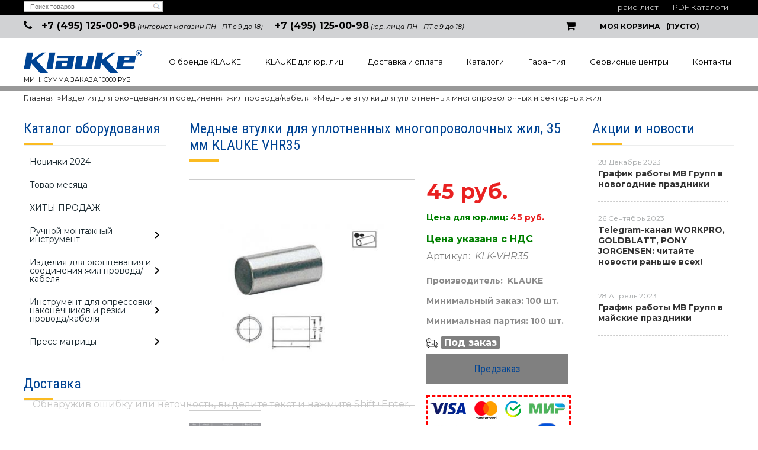

--- FILE ---
content_type: text/html; charset=UTF-8
request_url: https://klauke-shop.ru/product/mednye-vtulki-dlja-uplotnennyh-mnogoprovolochnyh-zhil-35-mm-klauke-vhr35/
body_size: 20766
content:
<!DOCTYPE html>
<html dir="ltr" lang="ru">
<head>  
<meta name="viewport" content="width=device-width, initial-scale=1.0" />  
	<meta http-equiv="Content-Type" content="text/html; charset=utf-8">
	<base href="https://klauke-shop.ru/">
	<link rel="alternate" type="application/rss+xml" title="RSS 2.0" href="/published/SC/html/scripts/rssfeed.php?type=product_reviews&amp;id=31633">	<script>
		var WAROOT_URL = 'https://klauke-shop.ru/';//ok
	</script>
	
<!-- Head start -->
<link rel="icon" href="/favicon.ico" type="image/x-icon">
<link rel="shortcut icon" href="/favicon.ico" type="image/x-icon">
<title>Медные втулки для уплотненных многопроволочных жил, 35 мм KLAUKE VHR35</title>



<!--<script src="/published/SC/html/scripts/js/jquery-1.7.min.js"></script>-->
<script src="/published/SC/html/scripts/js/jquery-1.12.4.min.js"></script>


<script src="/published/SC/html/scripts/js/_catMenu/common.js"></script>



<!-- LiveSearch WaClub.ru -->

<!-- Google Tag Manager -->
<script>(function(w,d,s,l,i){w[l]=w[l]||[];w[l].push({'gtm.start':
new Date().getTime(),event:'gtm.js'});var f=d.getElementsByTagName(s)[0],
j=d.createElement(s),dl=l!='dataLayer'?'&l='+l:'';j.async=true;j.src=
'https://www.googletagmanager.com/gtm.js?id='+i+dl;f.parentNode.insertBefore(j,f);
})(window,document,'script','dataLayer','GTM-5H9XK2K');</script>
<!-- End Google Tag Manager -->



<script>window.jQuery || document.write('<script src="https://ajax.googleapis.com/ajax/libs/jquery/1.7.2/jquery.min.js"><\/script>')</script>
<script> var WaRoot = "/published/SC/html/scripts", LsExclen = "0"*1; </script>
<script src="/published/SC/html/scripts/waclub/livesearch/js/jquery.autocomplete.js"></script>
<script src="/published/SC/html/scripts/waclub/livesearch/js/jquery.highlight.js"></script>
<script src="/published/SC/html/scripts/waclub/livesearch/js/livesearch.waclub.js"></script>
<link rel="stylesheet" href="/published/SC/html/scripts/waclub/livesearch/css/livesearch.css" type="text/css">
<!-- LiveSearch WaClub.ru -->



<!--[if IE 7]><script>$(function(){onresize = wndSize; last_child();});</script><link rel="stylesheet" href="/published/SC/html/scripts/css/rubi/ie7.css" type="text/css" media="screen" /><![endif]-->
<!--[if gt IE 7]><script>$(function(){onresize = wndSize; last_child();});</script><link rel="stylesheet" href="/published/SC/html/scripts/css/rubi/ie8.css" type="text/css" media="screen" /><![endif]-->

<!-- Roistat Counter Start -->
<script>
(function(w, d, s, h, id) {
    w.roistatProjectId = id; w.roistatHost = h;
    var p = d.location.protocol == "https:" ? "https://" : "http://";
    var u = /^.*roistat_visit=[^;]+(.*)?$/.test(d.cookie) ? "/dist/module.js" : "/api/site/1.0/"+id+"/init?referrer="+encodeURIComponent(d.location.href);
    var js = d.createElement(s); js.charset="UTF-8"; js.async = 1; js.src = p+h+u; var js2 = d.getElementsByTagName(s)[0]; js2.parentNode.insertBefore(js, js2);
})(window, document, 'script', 'cloud.roistat.com', 'a278df1cf373083a6c7a1be0bc708b43');
</script>
<!-- Roistat Counter End -->






<link rel="shortcut icon" href="/favicon.ico" type="image/x-icon">


<script>
$(document).ready(function(){
$(window).scroll(function(){
if ($(this).scrollTop() > 1900) {
$('.scrollup').fadeIn();
} else {
$('.scrollup').fadeOut();
}
}); 
$('.scrollup').click(function(){
$("html, body").animate({ scrollTop: 0 }, 600);
return false;
}); 
});
</script>


<meta name="yandex-verification" content="f404e16c2835bf7c" />

<meta name="google-site-verification" content="mwM9GAoe63z4L1ikiHOfBzhnHJVl8Cd-0-s507m5AE4" />

<!-- <script language="JavaScript" src="snow.js"></script> -->
<link rel="stylesheet" href="/published/SC/html/scripts/waclub/tk/css/jquery.modal.min.css">
<link rel="stylesheet" href="/published/SC/html/scripts/waclub/tk/css/jquery.modal.custom.css">
<script src="/published/SC/html/scripts/waclub/tk/js/jquery.modal.min.js"></script>
<link rel="stylesheet" href="https://maxcdn.bootstrapcdn.com/font-awesome/4.5.0/css/font-awesome.min.css">

<meta name="yandex-verification" content="7d9d40f81f2e939f" />
<!-- Head end -->

	<link rel="stylesheet" href="/published/publicdata/RUBISHOPRU/attachments/SC/themes/rubi/overridestyles.css" type="text/css">	<script src="/published/publicdata/RUBISHOPRU/attachments/SC/themes/rubi/head.js"></script>
	<link rel="stylesheet" href="/published/publicdata/RUBISHOPRU/attachments/SC/themes/rubi/main.css" type="text/css">
	<link rel="stylesheet" href="/published/SC/html/scripts/css/general.css" type="text/css">
			<link rel="stylesheet" href="/published/SC/html/scripts/css/adaptive.css" type="text/css">
	<script src="/published/SC/html/scripts/js/adaptive.js"></script>
	<script src="/published/SC/html/scripts/js/functions.js"></script>
	<script src="/published/SC/html/scripts/js/behavior.js"></script>
	<script src="/published/SC/html/scripts/js/widget_checkout.js"></script>
	<script src="/published/SC/html/scripts/js/frame.js"></script>
	<link href='https://fonts.googleapis.com/css?family=PT+Sans:400,700' rel='stylesheet' type='text/css'>
	<script>
<!--		

var defaultCurrency = {
	display_template: '{value} руб.',
	decimal_places: '0',
	decimal_symbol: '.',
	thousands_delimiter: '',
	getView: function (price){return this.display_template.replace(/\{value\}/, number_format(price, this.decimal_places, this.decimal_symbol, this.thousands_delimiter));}
	};

var ORIG_URL = 'https://klauke-shop.ru/';
var ORIG_LANG_URL = '/';
window.currDispTemplate = defaultCurrency.display_template;
var translate = {};
translate.cnfrm_unsubscribe = 'Вы уверены, что хотите удалить вашу учетную запись в магазине?';
translate.err_input_email = 'Введите правильный электронный адрес';
translate.err_input_nickname = 'Пожалуйста, введите Ваш псевдоним';
translate.err_input_message_subject = 'Пожалуйста, введите тему сообщения';
translate.err_input_price = 'Цена должна быть положительным числом';
function position_this_window(){
	var x = (screen.availWidth - 600) / 2;
	window.resizeTo(600, screen.availHeight - 100);
	window.moveTo(Math.floor(x),50);
}		
//-->
</script>

 <!--[if lt IE 9]>
 <script src="/published/SC/html/scripts/js/css3-mediaqueries.js"></script>
 <![endif]-->

	</head>
	<body >
<!--  BODY -->

<style>
    #content {
        padding:0px !important;
    }
    .module-table {
        position:relative;
        float:left;
        border-top:1px solid #bbbbbb;
        border-left:1px solid #bbbbbb;
    }
    .module-table th, .module-table td {
        border-right:1px solid #bbbbbb;
        border-bottom:1px solid #bbbbbb;
        padding:5px 10px;
        position:relative;
        vertical-align:top;
        word-wrap:break-word;
    }
    .module-table td input {
        width:100%;
    }
    .module-table td a {
        font-weight:normal !important;
    }
    .module-table th {
        background-color: #4D90FE;
        background-image: -webkit-gradient(linear,left top,left bottom,from(#4D90FE),to(#4787ED));
        background-image: -webkit-linear-gradient(top,#4D90FE,#4787ED);
        background-image: -moz-linear-gradient(top,#4D90FE,#4787ED);
        background-image: -ms-linear-gradient(top,#4D90FE,#4787ED);
        background-image: -o-linear-gradient(top,#4D90FE,#4787ED);
        background-image: linear-gradient(to bottom,#4D90FE,#4787ED);
        filter: progid:DXImageTransform.Microsoft.gradient(startColorStr='#4d90fe',EndColorStr='#4787ed');
        border-color: #3079ED !important;
        color: white;
        text-shadow: 0px 1px 0px rgba(0, 0, 0, 0.6);
        font-weight:normal;
    }
    .module-clear {
        position:relative;
        float:left;
        width:100%;
        height:1px;
    }
    .module-button {
        position: relative;
        float: left;
        padding: 4px 10px 4px 10px;
        background-color: #E0E0E0;
        border: 1px solid;
        border-color: #CCC #CCC #AAA;
        cursor: pointer;
        text-shadow: 0 1px 0 white;
        border-radius: 2px;
        -moz-box-shadow: inset 0 0 1px #fff;
        -ms-box-shadow: inset 0 0 1px #fff;
        -webkit-box-shadow: inset 0 0 1px white;
        box-shadow: inset 0 0 1px white;
        filter: progid:DXImageTransform.Microsoft.Gradient(GradientType=0,StartColorStr=#fffafafa,EndColorStr=#ffdcdcdc);
        background-image: -moz-linear-gradient(top,#FAFAFA 0,gainsboro 100%);
        background-image: -ms-linear-gradient(top,#FAFAFA 0,gainsboro 100%);
        background-image: -o-linear-gradient(top,#FAFAFA 0,gainsboro 100%);
        background-image: -webkit-gradient(linear,left top,left bottom,color-stop(0,#FAFAFA),color-stop(100%,gainsboro));
        background-image: -webkit-linear-gradient(top,#FAFAFA 0,gainsboro 100%);
        background-image: linear-gradient(to bottom,#FAFAFA 0,gainsboro 100%);
    }

    .module-button:hover {
        background:#ececec;
        box-shadow:0px 1px 1px #c0c0c0;
        -moz-box-shadow: 0px 1px 1px #c0c0c0;
        -ms-box-shadow: 0px 1px 1px #c0c0c0;
        -webkit-box-shadow: 0px 1px 1px #c0c0c0;
        border-color:#a0a0a0;
    }

    .module-button:active {
        border-color: #888 #AAA #CCC;
        -moz-box-shadow: inset 0 1px 5px rgba(0,0,0,0.25),0 1px 0 #fff;
        -ms-box-shadow: inset 0 1px 5px rgba(0,0,0,0.25),0 1px 0 #fff;
        -webkit-box-shadow: inset 0 1px 5px rgba(0, 0, 0, 0.25),0 1px 0 white;
        box-shadow: inset 0 1px 5px rgba(0, 0, 0, 0.25),0 1px 0 white;
        filter: progid:DXImageTransform.Microsoft.Gradient(GradientType=0,StartColorStr=#ffc8c8c8,EndColorStr=#ffe6e6e6);
        background-image: -moz-linear-gradient(top,#C8C8C8 0,#E6E6E6 100%);
        background-image: -ms-linear-gradient(top,#C8C8C8 0,#E6E6E6 100%);
        background-image: -o-linear-gradient(top,#C8C8C8 0,#E6E6E6 100%);
        background-image: -webkit-gradient(linear,left top,left bottom,color-stop(0,#C8C8C8),color-stop(100%,#E6E6E6));
        background-image: -webkit-linear-gradient(top,#C8C8C8 0,#E6E6E6 100%);
        background-image: linear-gradient(to bottom,#C8C8C8 0,#E6E6E6 100%);
    }

    .module-button input {
        position: absolute;
        float: left;
        top: 0px;
        left: 0px;
        width: 100%;
        height: 100%;
        z-index: 2;
        opacity: 0;
    }
    .module-big-button {
        width:100%;
        padding-left:0px !important;
        padding-right:0px !important;
        text-align:center;
        margin-left:-1px;
    }
    .module-clear-form {
        padding:0px;
        margin:0px;
    }
    .module-input {
        padding: 4px;
        outline: none;
        border: 1px solid #B9B9B9;
        border-top-color: #A4A4A4;
        -moz-box-shadow: 0 1px 0 #fff,inset 0 1px 1px rgba(0,0,0,.17);
        -ms-box-shadow: 0 1px 0 #fff,inset 0 1px 1px rgba(0,0,0,.17);
        -webkit-box-shadow: 0 1px 0 white,inset 0 1px 1px rgba(0, 0, 0, .17);
        box-shadow: 0 1px 0 white,inset 0 1px 1px rgba(0, 0, 0, .17);
        -moz-border-radius: 3px;
        -webkit-border-radius: 3px;
        border-radius: 3px;
    }
    .module-textarea {
        padding: 4px;
        outline: none;
        border: 1px solid #B9B9B9;
        border-top-color: #A4A4A4;
        -moz-box-shadow: 0 1px 0 #fff,inset 0 1px 1px rgba(0,0,0,.17);
        -ms-box-shadow: 0 1px 0 #fff,inset 0 1px 1px rgba(0,0,0,.17);
        -webkit-box-shadow: 0 1px 0 white,inset 0 1px 1px rgba(0, 0, 0, .17);
        box-shadow: 0 1px 0 white,inset 0 1px 1px rgba(0, 0, 0, .17);
        -moz-border-radius: 3px;
        -webkit-border-radius: 3px;
        border-radius: 3px;
        resize:vertical;
    }
    .module-modal-main {
        display:none;
        position:fixed;
        top:0px;
        left:0px;
        float:left;
        width:100%;
        height:100%;
        overflow:auto;
        z-index:1000;
        background:rgba(0,0,0,0.6);
    }
    .module-modal-window {
        position:relative;
        margin:0px auto;
        margin-top:64px;
        margin-bottom:100px;
        z-index:101;
        overflow:auto;
    }
    .module-modal-overlay {
        position:absolute;
        float:left;
        width:100%;
        height:100%;
        z-index:99;
    }
    .module-modal-load {
        display:none;
        position:relative;
        float:left;
        width:100%;
        text-align:center;
        padding-top:10px;
        box-shadow:inset 0px 2px 1px rgba(0,0,0,0.2);
    }
    .module-modal-content {
        position:relative;
        float:left;
        width:100%;
        background:white;
        padding:0px 0px 0px 0px;
        font-size: 12px;
        text-align: left;
    }
    .content-table {
        position:relative;
        float:left;
        width:100%;
    }
    .module-button-zone {
        position:fixed;
        width:100%;
        z-index:9999;
    }
    .module-buttons {
        position:relative;
        margin:0px auto;
        left:-8px;
        width:900px;
        height:33px;
        padding:10px 0px;
        background:white;
        border:1px solid #333;
        border-top:0px;
        box-shadow:0px 1px 2px rgba(0,0,0,0.4);
    }
    .module-button-disabled {
        opacity:0.5;
        background:white !important;
    }
    .module-message {
        display: none;
        position:absolute;
        float:left;
        top:16px;
        left:0px;
        width:100%;
        text-align:center;
        font-family:"Tahoma";
    }
    .module-paginator {
        position:absolute;
        float:left;
        left:0px;
        background:rgba(0,0,0,0.4);
        height:34px;
        width:100%;
        text-align:center;
        line-height:33px;
        box-shadow:inset 0px 0px 2px rgba(0,0,0,0.7);
        color:white;
        text-shadow:0px 1px 2px rgba(0,0,0,0.6);
        z-index:100;
        cursor:pointer;
    }
    .module-paginator span {
        position:relative;
        float:left;
        line-height:34px;
        height:34px;
        width:100px;
        color:white;
        text-align:center;
        text-shadow:0px 1px 2px rgba(0,0,0,0.6);
    }
    .module-now-page {
        position:relative;
    }
    .module-modal-window {
        width:400px;
        margin-top:50px;
        padding:5px;
        border-radius:3px;
        background:#F1F1F1;
    }
    .module-modal-content {
        background:transparent !important;
    }
    .module-form-wrap {
        position:relative;
        float:left;
        width:352px;
        margin-left:24px;
    }
    .module-form-header {
        position:relative;
        float:left;
        width:100%;
    }
    .module-form-header h2 {
        font-weight: normal;
        text-align: center;
        font-size: 1.538em;
        margin:7px 0px;
    }
    .module-form-content {
        position:relative;
        float:left;
        width:100%;
        border-bottom: 1px dotted #787878;
        border-top: 1px dotted #787878;
        margin: 1em 0;
        padding-bottom: 1.5em;
        margin-top:0px;
    }
    .module-form-text {
        position:relative;
        float:left;
        width:100%;
        padding-top: 0.231em;
        padding-bottom: 0.385em;
    }
    .module-form-elements {
        position:relative;
        float:left;
        width:100%;
        padding-top: 1em;
    }
    .module-form-label {
        position:relative;
        float:left;
        width:100%;
        padding-top: 1em;
    }
    .module-form-label label {
        display: block;
        padding-bottom: 0.385em;
        padding-top: 0.231em;
        text-align:left;
    }
    .module-form-value {
        position:relative;
        float:left;
        width:100%;
    }
    .module-form-value textarea {
        border: 1px solid #CDCDCD;
        padding: 0.385em;
        margin: 0 auto;
        width: 100%;
        resize:vertical;
    }
    .module-form-info {
        position:relative;
        float:left;
        width:100%;
        margin-top:17px;
    }
    .module-form-process {
        position:relative;
        float:left;
        width:100%;
    }
    .module-form-send {
        display:none;
        position:relative;
        float:left;
        width:100%;
    }
    .module-form-send-text {
        position:relative;
        float:left;
        width:100%;
        color: #080;
        padding-top: 30px;
        padding-bottom:10px;
        font-weight: bold;
    }
    .module-form-button {
        width:330px;
        padding-top:8px;
        padding-bottom:8px;
        margin-bottom:7px;
        text-align:center;
    }
    .module-x-close {
        position:absolute;
        float:left;
        right:3px;
        top:0px;
        z-index:10;
        cursor:pointer;
        color:#333;
    }
    .module-x-close:hover {
        color:black;
    }
</style>

<script>
    $(document).ready(function() {
        $('body').keyup(function(e) {
            if (e.keyCode == 13 && e.shiftKey) {
                var text = GetSelectionText();
                var url = location.href;

                if(text != '') {
                    ShowModal(text,url);
                }
            }
        });
        $('body').on('click', '.error-send', function(){
            SendError();
        });
        $('body').on('click', '.error-close', function(){
            CloseModal();
        });

    });

    function SendError() {

        var url = $('.module-form-textarea-url').val();
        var text = $('.module-form-textarea-error').val();
        var comment = $('.module-form-textarea-comment').val();

        $.post(location.href,{'action_ajax':'send_error',url:url,text:text,comment:comment});

        $('.module-form-send').show();
        $('.module-form-process').hide();
    }

    function GetSelectionText() {
        var txt = '';
        if (txt = window.getSelection) {
            txt = window.getSelection().toString();
        } else {
            txt = document.selection.createRange().text;
        }
        return txt;
    }

    function ShowModal(text,url) {

	$.ajax({
		type: "GET",
		url: '/get-x.php?text='+text+'&url='+url,
		cache: false,
		success:function(data){
			$('.module-modal-main').html(data); 
		        $('.module-modal-main').show();
		}
	});
    }


    function CloseModal() {
        $('body').css({'overflow':'auto'});
        $('.module-modal-main').hide();
    }
</script>

<div class="module-modal-main"></div>
<div class="tt">

<div class="top1 clearfix">
<div class="wrapper--box">
<div class="search1">

<div class="cpt_product_search"><form action="/livesearch/" method="get">
<input type="text" id="searchstring" name="q" value='' placeholder="Поиск товаров" class="input_message2" required onchange="this.value=this.value.trim();" >
<input  id="search_button" type="submit" value="">
</form></div>

</div>

<ul>
			<li>	<a target="_blank" href="/pricelist">Прайс-лист</a></li>


	<li><a target="_blank" href="/auxpage_katalogi">PDF Каталоги</a>	</li>
</ul>
</div>
</div>

<div class="top2 clearfix">
<div class="wrapper--box">

<div class="phone0 clearfix">
<div class="phone1"><a href="tel:+74951250098">+7 (495) 125-00-98</a> <span>(интернет магазин ПН - ПТ с 9 до 18)</span></div>
<div class="phone1"><a href="tel:+74951250098">+7 (495) 125-00-98</a> <span>(юр. лица ПН - ПТ с 9 до 18)</span></div>
</div>


<div class="cart0 cart--box clearfix">

<div class="cpt_shopping_cart_info">					<a class="hndl_proceed_checkout" rel="nofollow" href="/cart/">
		<div class="clearfix">
			<div>
				Моя корзина
			</div>
	
				<div id="shpcrtgc">(пусто)</div>
			<div id="shpcrtca">&nbsp;</div>
			</div>
	</a>
</div>

</div>


</div>
</div>
<div class="clear"></div>

<div id="header-top-menu" class="mw1200">
	
		<div class="wrapper--box clearfix">
		
		<div class="fl1">
			<div class="logo--box">
							<a href="/" class="logo--url">
					<img src="/published/publicdata/RUBISHOPRU/attachments/SC/themes/rubi/images/logo.png" alt="logo">
				</a>
							<p class="logo--text">Мин. сумма заказа 10000 руб</p>
			</div>
		</div>
		<div class="fl2">
		
			<div class="clearfix">
				
					
<div class="cpt_auxpages_navigation"><ul class="horizontal"><li><a href="/auxpage_o-brende-klauke/">О бренде KLAUKE</a></li><li><a href="/auxpage_klauke-optom/">KLAUKE для юр. лиц</a></li><li><a href="/auxpage_oplata-i-dostavka/">Доставка и оплата</a></li><li><a href="/auxpage_katalogi/">Каталоги</a></li><li><a href="/auxpage_warranty/">Гарантия</a></li><li><a href="/auxpage_servisnye-centry/">Сервисные центры</a></li><li><a href="/auxpage_kontakty/">Контакты</a></li></ul></div>

				
			
			</div>
				</div>
			
		</div>
		
	</div>
<div class="clearfix"></div>
<header class="mw1200">
	
		    <div class="header--menubox clearfix">
        <div class="wrapper--box">
            <ul>
                            </ul>
        </div>
    </div>
</header>
</div>
<div class="all_wrapper">
    <table style="width:100%;">
        <tr>
            <td id="container_top_left"><!-- cpt_container_start --><!-- cpt_container_end -->
            </td>
            <td id="container_top"><!-- cpt_container_start --><!-- cpt_container_end -->
            </td>
            <td id="container_top_right"></td>
        </tr>
        <!--
        <tr>
            <td colspan="3" id="container_menu">
                <div class="cpt_divisions_navigation">
                    <ul class="horizontal">
                        <li ><a href="/">Главная страница</a></li>
                        <li ><a href="/auxpage_oplata-i-dostavka/">Доставка и оплата</a></li>
                        <li ><a href="/pricelist/">Прайс-лист</a></li>
                        <li ><a href="/blog/">Акции / Новости</a></li>
                        <li ><a href="/auxpage_kontakty">Контакты</a></li>
                    </ul>
                </div>
            </td>

        </tr>-->
        <tr>
            <td id="container_left_sidebar">
                <!-- cpt_container_start -->
                
<div class="cpt_category_tree"><script> jQuery.cfg_catMenu_hide_time="200"; jQuery.cfg_catMenu_show_time="200"; jQuery.cfg_DcatMenu_hide_time="500";
</script>
<div class="box-title">Каталог оборудования</div>
<ul id="_catMenu"> <li class="level_1 parent"><a href="/category/novinki-2024/"><span style="left: 0px;">Новинки 2024</span></a><li class="level_1 parent"><a href="/category/tovar-mesjaca/"><span style="left: 0px;">Товар месяца</span></a><li class="level_1 parent"><a href="/category/hity-prodazh/"><span style="left: 0px;">ХИТЫ ПРОДАЖ</span></a><li class="level_1 parent"><a href="/category/ruchnoj-montazhnyj-instrument/"><span style="left: 0px;">Ручной монтажный инструмент</span></a><i class="ico-angle-right"></i><ul class="child_list" style="display: none;"><li class="  parent"><a href="/category/elektroizolirovannyj-vde-instrument/"><span style="left: 0px;">Электроизолированный VDE инструмент</span></a><i class="ico-angle-right"></i><ul class="child_list" style="display: none;"><li class="  parent"><a href="/category/otvertki/"><span style="left: 0px;">Отвертки</span></a><li class="  parent"><a href="/category/passatizhi-kleshi-kabelerezy/"><span style="left: 0px;">Пассатижи, клещи, кабелерезы</span></a><li class="  parent"><a href="/category/nabory-instrumentov-v-chemodanah/"><span style="left: 0px;">Наборы инструментов</span></a></li></ul><li class="  parent"><a href="/category/instrument-v-standartnom-ispolnenii/"><span style="left: 0px;">Инструмент в стандартном исполнении</span></a><i class="ico-angle-right"></i><ul class="child_list" style="display: none;"><li class="  parent"><a href="/category/passatizhi-kleshi-kabelerezy_4a/"><span style="left: 0px;">Пассатижи, клещи, кабелерезы</span></a><li class="  parent"><a href="/category/precizionnye-mehanicheskie-instrumenty-dlja-raboty-v-oblasti-elektroniki-i-tochnoj-mehaniki/"><span style="left: 0px;">Прецизионные механические инструменты для работы в области электроники и точной механики</span></a><li class="  parent"><a href="/category/otvertki_fe/"><span style="left: 0px;">Отвертки</span></a></li></ul><li class="  parent"><a href="/category/instrumenty-dlja-snjatija-izoljacii-provoda/"><span style="left: 0px;">Инструменты для снятия изоляции провода</span></a><li class="  parent"><a href="/category/instrumenty-dlja-snjatija-obolochki-kabelej-svjazi/"><span style="left: 0px;">Инструменты для снятия оболочки кабелей связи</span></a><li class="  parent"><a href="/category/sumki/"><span style="left: 0px;">Сумки</span></a></li></ul><li class="level_1 parent"><a href="/category/izdelija-dlja-okoncevanija-i-soedinenija-zhil-provodakabelja/"><span style="left: 0px;">Изделия для оконцевания и соединения жил провода/кабеля</span></a><i class="ico-angle-right"></i><ul class="child_list" style="display: none;"><li class="  parent"><a href="/category/mednye-trubchatye-kabelnye-nakonechniki-i-soediniteli-oblegchennogo-tipa/"><span style="left: 0px;">Медные трубчатые кабельные наконечники и соединители облегченного типа</span></a><i class="ico-angle-right"></i><ul class="child_list" style="display: none;"><li class="  parent"><a href="/category/trubchatye-kabelnye-nakonechniki/"><span style="left: 0px;">Трубчатые кабельные наконечники</span></a><i class="ico-angle-right"></i><ul class="child_list" style="display: none;"><li class="  parent"><a href="/category/756_obleg_tip/"><span style="left: 0px;">Облегченного типа</span></a><i class="ico-angle-right"></i><ul class="child_list" style="display: none;"><li class="  parent"><a href="/category/0756-mm2_l8/"><span style="left: 0px;">0,75–6 мм2</span></a><li class="  parent"><a href="/category/650-mm2/"><span style="left: 0px;">6–50 мм2</span></a><li class="  parent"><a href="/category/70400-mm2/"><span style="left: 0px;">70–400 мм2</span></a></li></ul><li class="  parent"><a href="/category/07516-mm2/"><span style="left: 0px;">Вилочного типа</span></a></li></ul><li class="  parent"><a href="/category/uglovye-trubchatye-kabelnye-nakonechniki/"><span style="left: 0px;">Угловые трубчатые кабельные наконечники</span></a><i class="ico-angle-right"></i><ul class="child_list" style="display: none;"><li class="  parent"><a href="/category/ugol-90/"><span style="left: 0px;">Угол 90°</span></a><li class="  parent"><a href="/category/ugol-45/"><span style="left: 0px;">Угол 45°</span></a></li></ul><li class="  parent"><a href="/category/soedinitelnye-gilzy/"><span style="left: 0px;">Соединительные гильзы</span></a><i class="ico-angle-right"></i><ul class="child_list" style="display: none;"><li class="  parent"><a href="/category/mednye-soedinitelnye-gilzy-075400-mm2/"><span style="left: 0px;">Медные соединительные гильзы, 0,75–400 мм2</span></a><li class="  parent"><a href="/category/mednye-soedinitelnye-gilzy-15300-mm2/"><span style="left: 0px;">Медные соединительные гильзы, 1,5–300 мм2</span></a><li class="  parent"><a href="/category/mednye-t-obraznye-soediniteli-15240-mm2/"><span style="left: 0px;">Медные Т-образные соединители, 1,5–240 мм2</span></a><li class="  parent"><a href="/category/mednye-krestoobraznye-soediniteli-15240-mm2/"><span style="left: 0px;">Медные крестообразные соединители, 1,5–240 мм2</span></a></li></ul><li class="  parent"><a href="/category/izolirovannye-trubchatye-kabelnye-nakonechniki-i-soediniteli/"><span style="left: 0px;">Изолированные трубчатые кабельные наконечники и соединители</span></a><li class="  parent"><a href="/category/trubchatye-kabelnye-nakonechniki-i-soedinitelnye-gilzy-dlja-osobogibkih-tonkoprovolochnyh-zhil-vde-0295-5-6-klass/"><span style="left: 0px;">Трубчатые кабельные наконечники и соединительные гильзы для особогибких тонкопроволочных жил (VDE 0295 5-6 класс)</span></a><i class="ico-angle-right"></i><ul class="child_list" style="display: none;"><li class="  parent"><a href="/category/mednye-uglovye-trubchatye-kabelnye-nakonechniki/"><span style="left: 0px;">Медные угловые трубчатые кабельные наконечники</span></a><li class="  parent"><a href="/category/mednye-soedinitelnye-gilzy/"><span style="left: 0px;">Медные соединительные гильзы</span></a></li></ul><li class="  parent"><a href="/category/trubchatye-kabelnye-nakonechniki-i-soedinitelnye-gilzy-dlja-sploshnyh-zhil/"><span style="left: 0px;">Трубчатые кабельные наконечники и соединительные гильзы для сплошных жил</span></a><i class="ico-angle-right"></i><ul class="child_list" style="display: none;"><li class="  parent"><a href="/category/mednye-trubchatye-kabelnye-nakonechniki/"><span style="left: 0px;">Медные трубчатые кабельные наконечники</span></a><li class="  parent"><a href="/category/mednye-soedinitelnye-gilzy_2r/"><span style="left: 0px;">Медные соединительные гильзы</span></a><li class="  parent"><a href="/category/mednye-t-obraznye-soediniteli/"><span style="left: 0px;">Медные Т-образные соединители</span></a><li class="  parent"><a href="/category/mednye-krestoobraznye-soediniteli/"><span style="left: 0px;">Медные крестообразные соединители</span></a></li></ul><li class="  parent"><a href="/category/trubchatye-kabelnye-nakonechniki-dlja-podkljuchenija-k-klemmam-kommutacionnyh-ustrojstv/"><span style="left: 0px;">Трубчатые кабельные наконечники для подключения к клеммам коммутационных устройств</span></a></li></ul><li class="  parent"><a href="/category/trubchatye-kabelnye-nakonechniki-i-soediniteli-iz-nerzhavejushej-stali-nikelja/"><span style="left: 0px;">Трубчатые кабельные наконечники и соединители из нержавеющей стали, никеля</span></a><i class="ico-angle-right"></i><ul class="child_list" style="display: none;"><li class="  parent"><a href="/category/trubchatye-kabelnye-nakonechniki-i-soediniteli-iz-nerzhavejushej-stali/"><span style="left: 0px;">Трубчатые кабельные наконечники и соединители из нержавеющей стали</span></a><li class="  parent"><a href="/category/nikelevye-trubchatye-kabelnye-nakonechniki-i-soediniteli/"><span style="left: 0px;">Никелевые трубчатые кабельные наконечники и соединители</span></a></li></ul><li class="  parent"><a href="/category/mednye-trubchatye-kabelnye-nakonechniki-i-soediniteli-standart-din/"><span style="left: 0px;">Медные трубчатые кабельные наконечники и соединители – стандарт DIN</span></a><i class="ico-angle-right"></i><ul class="child_list" style="display: none;"><li class="  parent"><a href="/category/trubchatye-kabelnye-nakonechniki-po-standartu-din-46235/"><span style="left: 0px;">Трубчатые кабельные наконечники по стандарту DIN 46235</span></a><li class="  parent"><a href="/category/uglovye-kabelnye-nakonechniki/"><span style="left: 0px;">Угловые кабельные наконечники</span></a><li class="  parent"><a href="/category/mednye-kabelnye-nakonechniki-specialnogo-tipa/"><span style="left: 0px;">Медные кабельные наконечники специального типа</span></a><li class="  parent"><a href="/category/soedinitelnye-gilzy-po-standartu-din-46267-chast-1-i-drugie-ispolnenija/"><span style="left: 0px;">Соединительные гильзы по стандарту DIN 46267, часть 1 и другие исполнения</span></a></li></ul><li class="  parent"><a href="/category/kabelnye-nakonechniki-iz-listovoj-medi-soedinitelnye-gilzy-standart-din/"><span style="left: 0px;">Кабельные наконечники из листовой меди, соединительные гильзы – стандарт DIN</span></a><i class="ico-angle-right"></i><ul class="child_list" style="display: none;"><li class="  parent"><a href="/category/kabelnye-nakonechniki-iz-listovoj-medi-po-standartu-din-46234/"><span style="left: 0px;">Кабельные наконечники из листовой меди по стандарту DIN 46234</span></a><li class="  parent"><a href="/category/izolirovannye-kabelnye-nakonechniki-iz-listovoj-medi/"><span style="left: 0px;">Изолированные кабельные наконечники из листовой меди</span></a><li class="  parent"><a href="/category/kabelnye-nakonechniki-iz-listovoj-medi-vilochnyj-i-shtyrevoj-tip/"><span style="left: 0px;">Кабельные наконечники из листовой меди, вилочный и штыревой тип</span></a><li class="  parent"><a href="/category/izolirovannye-nakonechniki-iz-listovoj-medi-dlja-podkljuchenija-k-izmeritelnym-priboram/"><span style="left: 0px;">Изолированные наконечники из листовой меди для подключения к измерительным приборам</span></a><li class="  parent"><a href="/category/soedinitelnye-gilzy-po-standartu-din-46341-chast-1/"><span style="left: 0px;">Соединительные гильзы по стандарту DIN 46341, часть 1</span></a></li></ul><li class="  parent"><a href="/category/mednye-vtulki-dlja-uplotnennyh-mnogoprovolochnyh-i-sektornyh-zhil/"><span style="left: 0px;">Медные втулки для уплотненных многопроволочных и секторных жил</span></a><li class="  parent"><a href="/category/aljuminievye-kabelnye-nakonechniki-i-soediniteli-standart-din/"><span style="left: 0px;">Алюминиевые кабельные наконечники и соединители – стандарт DIN</span></a><i class="ico-angle-right"></i><ul class="child_list" style="display: none;"><li class="  parent"><a href="/category/aljuminievye-kabelnye-nakonechniki-po-standartu-din-46329-i-drugie-ispolnenija/"><span style="left: 0px;">Алюминиевые кабельные наконечники по стандарту DIN 46329 и другие исполнения</span></a><li class="  parent"><a href="/category/aljuminievye-soedinitelnye-gilzy-po-standartu-din-46267-chast-2-i-drugie-ispolnenija/"><span style="left: 0px;">Алюминиевые соединительные гильзы по стандарту DIN 46267, часть 2 и другие исполнения</span></a><li class="  parent"><a href="/category/aljuminievye-soedinitelnye-gilzy-dlja-zhil-raznyh-sechenij/"><span style="left: 0px;">Алюминиевые соединительные гильзы для жил разных сечений</span></a><li class="  parent"><a href="/category/aljuminievye-soedinitelnye-gilzy-dlja-soedinenij-s-polnoj-osevoj-nagruzkoj/"><span style="left: 0px;">Алюминиевые соединительные гильзы для соединений с полной осевой нагрузкой</span></a><li class="  parent"><a href="/category/aljuminievye-kabelnye-nakonechniki-i-soediniteli-dlja-aljumostalnyh-zhil-po-standartu-din-en-50182/"><span style="left: 0px;">Алюминиевые кабельные наконечники и соединители для алюмостальных жил по стандарту DIN EN 50182</span></a></li></ul><li class="  parent"><a href="/category/kabelnye-nakonechniki-i-soediniteli-dlja-vypolnenija-soedinenij-aljuminij-med/"><span style="left: 0px;">Кабельные наконечники и соединители для выполнения соединений алюминий-медь</span></a><i class="ico-angle-right"></i><ul class="child_list" style="display: none;"><li class="  parent"><a href="/category/aljumomednye-kabelnye-nakonechniki/"><span style="left: 0px;">Алюмомедные кабельные наконечники</span></a><li class="  parent"><a href="/category/aljumomednye-soedinitelnye-gilzy/"><span style="left: 0px;">Алюмомедные соединительные гильзы</span></a></li></ul><li class="  parent"><a href="/category/boltovye-zazhimnye-mufty-i-vintovye-soediniteli/"><span style="left: 0px;">Болтовые зажимные муфты и винтовые соединители</span></a><i class="ico-angle-right"></i><ul class="child_list" style="display: none;"><li class="  parent"><a href="/category/mednye-zazhimy-na-4-i-2-vinta/"><span style="left: 0px;">Медные зажимы (на 4 и 2 винта)</span></a><li class="  parent"><a href="/category/vintovye-soediniteli-s-otverstiem-dlja-propaivanija-latun-cuzn/"><span style="left: 0px;">Винтовые соединители с отверстием для пропаивания, латунь (CuZn)</span></a><li class="  parent"><a href="/category/mednye-boltovye-zazhimnye-mufty-dlja-otvetvitelnogo-soedinenija/"><span style="left: 0px;">Медные болтовые зажимные муфты для ответвительного соединения</span></a><li class="  parent"><a href="/category/s-obraznye-i-n-obraznye-soedinitelnye-zazhimy/"><span style="left: 0px;">С-образные и Н-образные соединительные зажимы</span></a><li class="  parent"><a href="/category/vintovye-soediniteli-dlja-ulichnogo-osveshenija-latun-cuzn/"><span style="left: 0px;">Винтовые соединители для уличного освещения, латунь (CuZn)</span></a><li class="  parent"><a href="/category/vintovye-soediniteli-iz-vysokoprochnogo-aljuminievogo-splava/"><span style="left: 0px;">Винтовые соединители из высокопрочного алюминиевого сплава</span></a><li class="  parent"><a href="/category/kompaktnye-razvodnye-soediniteli-iz-vysokoprochnogo-aljuminievogo-splava/"><span style="left: 0px;">Компактные разводные соединители из высокопрочного алюминиевого сплава</span></a></li></ul><li class="  parent"><a href="/category/vtulochnye-nakonechniki/"><span style="left: 0px;">Втулочные наконечники</span></a><i class="ico-angle-right"></i><ul class="child_list" style="display: none;"><li class="  parent"><a href="/category/vtulochnye-kabelnye-nakonechniki-po-standartu-din-46228-chast-1-i-chast-2/"><span style="left: 0px;">Втулочные кабельные наконечники по стандарту DIN 46228, часть 1 и часть 2</span></a><li class="  parent"><a href="/category/izolirovannye-vtulochnye-nakonechniki-po-standartu-din-46228-chast-4-i-drugie-ispolnenija/"><span style="left: 0px;">Изолированные втулочные наконечники по стандарту DIN 46228, часть 4 и другие исполнения</span></a><li class="  parent"><a href="/category/izolirovannye-vtulochnye-nakonechniki-dlja-provodnikov-stojkih-k-korotkomu-zamykaniju/"><span style="left: 0px;">Изолированные втулочные наконечники для проводников, стойких к короткому замыканию</span></a><li class="  parent"><a href="/category/izolirovannye-dvojnye-vtulochnye-nakonechniki/"><span style="left: 0px;">Изолированные двойные втулочные наконечники</span></a><li class="  parent"><a href="/category/izolirovannye-vtulochnye-nakonechniki-v-lente-i-na-bobinah/"><span style="left: 0px;">Изолированные втулочные наконечники, в ленте и на бобинах</span></a></li></ul><li class="  parent"><a href="/category/nakonechniki-i-soediniteli-raznyh-tipov-izolirovannye-i-neizolirovannye/"><span style="left: 0px;">Наконечники и соединители разных типов, изолированные и неизолированные</span></a><i class="ico-angle-right"></i><ul class="child_list" style="display: none;"><li class="  parent"><a href="/category/izolirovannye-nakonechniki-i-soediniteli-raznyh-tipov/"><span style="left: 0px;">Изолированные наконечники и соединители разных типов</span></a><li class="  parent"><a href="/category/neizolirovannye-ploskie-razemy-tipa-faston/"><span style="left: 0px;">Неизолированные плоские разъемы типа FASTON</span></a><li class="  parent"><a href="/category/ploskie-izolirovannye-soediniteli/"><span style="left: 0px;">Плоские изолированные соединители</span></a></li></ul><li class="  parent"><a href="/category/nabory-kabelnyh-nakonechnikov-jashiki-dlja-instrumenta/"><span style="left: 0px;">Наборы кабельных наконечников, ящики для инструмента</span></a><i class="ico-angle-right"></i><ul class="child_list" style="display: none;"><li class="  parent"><a href="/category/press-instrumenty-v-komplekte-s-trubchatymi-nakonechnikami/"><span style="left: 0px;">Пресс-инструменты в комплекте с трубчатыми наконечниками</span></a><li class="  parent"><a href="/category/nabory-vtulochnyh-nakonechnikov/"><span style="left: 0px;">Наборы втулочных наконечников</span></a><li class="  parent"><a href="/category/nabory-izolirovannyh-vtulochnyh-nakonechnikov/"><span style="left: 0px;">Наборы изолированных втулочных наконечников</span></a><li class="  parent"><a href="/category/press-instrumenty-v-komplekte-s-vtulochnymi-nakonechnikami/"><span style="left: 0px;">Пресс-инструменты в комплекте с втулочными наконечниками</span></a><li class="  parent"><a href="/category/press-instrumenty-v-komplekte-s-izolirovannymi-vtulochnymi-nakonechnikami/"><span style="left: 0px;">Пресс-инструменты в комплекте с изолированными втулочными наконечниками</span></a><li class="  parent"><a href="/category/press-instrumenty-v-komplekte-s-izolirovannymi-nakonechnikami-i-soediniteljami-raznyh-tipov/"><span style="left: 0px;">Пресс-инструменты в комплекте с изолированными наконечниками и соединителями разных типов</span></a><li class="  parent"><a href="/category/jashiki-kejsy-boksy-sumki/"><span style="left: 0px;">Ящики, кейсы, боксы, сумки</span></a></li></ul></li></ul><li class="level_1 parent"><a href="/category/instrument-dlja-opressovki-nakonechnikov-i-rezki-provodakabelja/"><span style="left: 0px;">Инструмент для опрессовки наконечников и резки провода/кабеля</span></a><i class="ico-angle-right"></i><ul class="child_list" style="display: none;"><li class="  parent"><a href="/category/gidravlicheskie-press-golovy-rezhushie-golovy/"><span style="left: 0px;">Гидравлические пресс-головы, режущие-головы</span></a><li class="  parent"><a href="/category/gidravlicheskij-instrument/"><span style="left: 0px;">Гидравлический инструмент</span></a><li class="  parent"><a href="/category/mehanicheskij-instrument-dlja-opressovki-nakonechnikov-i-dlja-rezki-provodakabelja/"><span style="left: 0px;">Механический инструмент для опрессовки наконечников и для резки провода/кабеля</span></a><i class="ico-angle-right"></i><ul class="child_list" style="display: none;"><li class="  parent"><a href="/category/mehanicheskij-instrument-dlja-opressovki/"><span style="left: 0px;">Механический инструмент для опрессовки</span></a><li class="  parent"><a href="/category/mehanicheskij-instrument-dlja-opressovki-so-smennymi-matricami/"><span style="left: 0px;">Механический инструмент для опрессовки со сменными матрицами</span></a><li class="  parent"><a href="/category/mehanicheskij-instrument-dlja-rezki-provodakabelja/"><span style="left: 0px;">Механический инструмент для резки провода/кабеля</span></a></li></ul><li class="  parent"><a href="/category/ruchnye-gidravlicheskie-press-instrumenty-kabelerezy-i-universalnye-instrumenty/"><span style="left: 0px;">Ручные гидравлические пресс-инструменты, кабелерезы и универсальные инструменты</span></a><i class="ico-angle-right"></i><ul class="child_list" style="display: none;"><li class="  parent"><a href="/category/ruchnye-gidravlicheskie-press-instrumenty/"><span style="left: 0px;">Ручные гидравлические пресс-инструменты</span></a><li class="  parent"><a href="/category/ruchnye-gidravlicheskie-instrumenty-dlja-rezki/"><span style="left: 0px;">Ручные гидравлические инструменты для резки</span></a><li class="  parent"><a href="/category/ruchnye-gidravlicheskie-universalnye-instrumenty/"><span style="left: 0px;">Ручные гидравлические универсальные инструменты</span></a></li></ul><li class="  parent"><a href="/category/elektrogidravlicheskie-akkumuljatornye-press-instrumenty-kabelerezy-i-universalnye-instrumenty/"><span style="left: 0px;">Электрогидравлические аккумуляторные пресс-инструменты, кабелерезы и универсальные инструменты</span></a><i class="ico-angle-right"></i><ul class="child_list" style="display: none;"><li class="  parent"><a href="/category/elektrogidravlicheskie-akkumuljatornye-press-instrumenty/"><span style="left: 0px;">Электрогидравлические аккумуляторные пресс-инструменты</span></a></li></ul><li class="  parent"><a href="/category/gidravlicheskie-privody-nasosnye-stancii/"><span style="left: 0px;">Гидравлические приводы (насосные станции)</span></a><li class="  parent"><a href="/category/dopolnitelnye-prinadlezhnosti-dlja-gidravlicheskih-instrumentov/"><span style="left: 0px;">Дополнительные принадлежности для гидравлических инструментов</span></a><i class="ico-angle-right"></i><ul class="child_list" style="display: none;"><li class="  parent"><a href="/category/akkumuljatory-i-setevye-adaptery/"><span style="left: 0px;">Аккумуляторы и сетевые адаптеры</span></a><li class="  parent"><a href="/category/zarjadnye-ustrojstva-dlja-akkumuljatorov-i-aksessuary/"><span style="left: 0px;">Зарядные устройства для аккумуляторов и аксессуары</span></a></li></ul><li class="  parent"><a href="/category/izmeriteli-davlenija-i-usilija-opressovki/"><span style="left: 0px;">Измерители давления и усилия опрессовки</span></a></li></ul><li class="level_1 parent"><a href="/category/press-matricy/"><span style="left: 0px;">Пресс-матрицы</span></a><i class="ico-angle-right"></i><ul class="child_list" style="display: none;"><li class="  parent"><a href="/category/serija-4/"><span style="left: 0px;">Серия 4</span></a><i class="ico-angle-right"></i><ul class="child_list" style="display: none;"><li class="  parent"><a href="/category/ha-4/"><span style="left: 0px;">HA 4</span></a><li class="  parent"><a href="/category/hae-4/"><span style="left: 0px;">HAE 4</span></a><li class="  parent"><a href="/category/haes-4/"><span style="left: 0px;">HAES 4</span></a><li class="  parent"><a href="/category/hd-4/"><span style="left: 0px;">HD 4</span></a><li class="  parent"><a href="/category/hf-4/"><span style="left: 0px;">HF 4</span></a><li class="  parent"><a href="/category/his-4/"><span style="left: 0px;">HIS 4</span></a><li class="  parent"><a href="/category/hisq-4/"><span style="left: 0px;">HISQ 4</span></a><li class="  parent"><a href="/category/hmc-4/"><span style="left: 0px;">HMC 4</span></a><li class="  parent"><a href="/category/hn-4/"><span style="left: 0px;">HN 4</span></a><li class="  parent"><a href="/category/hq-4/"><span style="left: 0px;">HQ 4</span></a><li class="  parent"><a href="/category/hr-4/"><span style="left: 0px;">HR 4</span></a><li class="  parent"><a href="/category/hru-4/"><span style="left: 0px;">HRU 4</span></a><li class="  parent"><a href="/category/hzae-4/"><span style="left: 0px;">HZAE 4</span></a><li class="  parent"><a href="/category/hzaes-4/"><span style="left: 0px;">HZAES 4</span></a></li></ul><li class="  parent"><a href="/category/serija-5/"><span style="left: 0px;">Серия 5</span></a><i class="ico-angle-right"></i><ul class="child_list" style="display: none;"><li class="  parent"><a href="/category/ha-5/"><span style="left: 0px;">HA 5</span></a><li class="  parent"><a href="/category/had-5/"><span style="left: 0px;">HAD 5</span></a><li class="  parent"><a href="/category/hae-5/"><span style="left: 0px;">HAE 5</span></a><li class="  parent"><a href="/category/haes-5/"><span style="left: 0px;">HAES 5</span></a><li class="  parent"><a href="/category/hc-5-hd-5/"><span style="left: 0px;">HC 5, HD 5</span></a><li class="  parent"><a href="/category/hf-5/"><span style="left: 0px;">HF 5</span></a><li class="  parent"><a href="/category/his-5/"><span style="left: 0px;">HIS 5</span></a><li class="  parent"><a href="/category/hq-5/"><span style="left: 0px;">HQ 5</span></a><li class="  parent"><a href="/category/hr-5/"><span style="left: 0px;">HR 5</span></a><li class="  parent"><a href="/category/hru-5/"><span style="left: 0px;">HRU 5</span></a><li class="  parent"><a href="/category/hzae-5/"><span style="left: 0px;">HZAE 5</span></a><li class="  parent"><a href="/category/hzaes-5/"><span style="left: 0px;">HZAES 5</span></a></li></ul><li class="  parent"><a href="/category/serija-13/"><span style="left: 0px;">Серия 13</span></a><i class="ico-angle-right"></i><ul class="child_list" style="display: none;"><li class="  parent"><a href="/category/ha-13/"><span style="left: 0px;">HA 13</span></a><li class="  parent"><a href="/category/had-13/"><span style="left: 0px;">HAD 13</span></a><li class="  parent"><a href="/category/hae-13/"><span style="left: 0px;">HAE 13</span></a><li class="  parent"><a href="/category/haes-13/"><span style="left: 0px;">HAES 13</span></a><li class="  parent"><a href="/category/hah-13/"><span style="left: 0px;">HAH 13</span></a><li class="  parent"><a href="/category/hast-13/"><span style="left: 0px;">HAST 13</span></a><li class="  parent"><a href="/category/hc-13-hmc-13/"><span style="left: 0px;">HC 13 / HMC 13</span></a><li class="  parent"><a href="/category/hd-13/"><span style="left: 0px;">HD 13</span></a><li class="  parent"><a href="/category/hdp-13/"><span style="left: 0px;">HDP 13</span></a><li class="  parent"><a href="/category/hf-13/"><span style="left: 0px;">HF 13</span></a><li class="  parent"><a href="/category/his-13/"><span style="left: 0px;">HIS 13</span></a><li class="  parent"><a href="/category/hisq-13/"><span style="left: 0px;">HISQ 13</span></a><li class="  parent"><a href="/category/hq-13/"><span style="left: 0px;">HQ 13</span></a><li class="  parent"><a href="/category/hr-13/"><span style="left: 0px;">HR 13</span></a><li class="  parent"><a href="/category/hru-13/"><span style="left: 0px;">HRU 13</span></a><li class="  parent"><a href="/category/hst-13/"><span style="left: 0px;">HST 13</span></a></li></ul><li class="  parent"><a href="/category/serija-18/"><span style="left: 0px;">Серия 18</span></a><i class="ico-angle-right"></i><ul class="child_list" style="display: none;"><li class="  parent"><a href="/category/a/"><span style="left: 0px;">A</span></a><li class="  parent"><a href="/category/ad/"><span style="left: 0px;">AD</span></a><li class="  parent"><a href="/category/ae/"><span style="left: 0px;">AE</span></a><li class="  parent"><a href="/category/aes/"><span style="left: 0px;">AES</span></a><li class="  parent"><a href="/category/c-mc/"><span style="left: 0px;">C / MC</span></a><li class="  parent"><a href="/category/d/"><span style="left: 0px;">D</span></a><li class="  parent"><a href="/category/f/"><span style="left: 0px;">F</span></a><li class="  parent"><a href="/category/is/"><span style="left: 0px;">IS</span></a><li class="  parent"><a href="/category/isq/"><span style="left: 0px;">ISQ</span></a><li class="  parent"><a href="/category/m/"><span style="left: 0px;">M</span></a><li class="  parent"><a href="/category/q/"><span style="left: 0px;">Q</span></a><li class="  parent"><a href="/category/r/"><span style="left: 0px;">R</span></a><li class="  parent"><a href="/category/ru/"><span style="left: 0px;">RU</span></a><li class="  parent"><a href="/category/zae/"><span style="left: 0px;">ZAE</span></a></li></ul><li class="  parent"><a href="/category/serija-22/"><span style="left: 0px;">Серия 22</span></a><i class="ico-angle-right"></i><ul class="child_list" style="display: none;"><li class="  parent"><a href="/category/a-22/"><span style="left: 0px;">A 22</span></a><li class="  parent"><a href="/category/ad-22/"><span style="left: 0px;">AD 22</span></a><li class="  parent"><a href="/category/ae-22/"><span style="left: 0px;">AE 22</span></a><li class="  parent"><a href="/category/ast-22/"><span style="left: 0px;">AST 22</span></a><li class="  parent"><a href="/category/c-22-mc-22/"><span style="left: 0px;">C 22 / MC 22</span></a><li class="  parent"><a href="/category/d-22/"><span style="left: 0px;">D 22</span></a><li class="  parent"><a href="/category/dp-22/"><span style="left: 0px;">DP 22</span></a><li class="  parent"><a href="/category/e-22/"><span style="left: 0px;">E 22</span></a><li class="  parent"><a href="/category/f-22/"><span style="left: 0px;">F 22</span></a><li class="  parent"><a href="/category/is-22/"><span style="left: 0px;">IS 22</span></a><li class="  parent"><a href="/category/isq-22/"><span style="left: 0px;">ISQ 22</span></a><li class="  parent"><a href="/category/m-22/"><span style="left: 0px;">M 22</span></a><li class="  parent"><a href="/category/n-22/"><span style="left: 0px;">N 22</span></a><li class="  parent"><a href="/category/q-22/"><span style="left: 0px;">Q 22</span></a><li class="  parent"><a href="/category/r-22/"><span style="left: 0px;">R 22</span></a><li class="  parent"><a href="/category/ru-22/"><span style="left: 0px;">RU 22</span></a><li class="  parent"><a href="/category/st-22/"><span style="left: 0px;">ST 22</span></a><li class="  parent"><a href="/category/zae-22/"><span style="left: 0px;">ZAE 22</span></a></li></ul><li class="  parent"><a href="/category/serija-25/"><span style="left: 0px;">Серия 25</span></a><i class="ico-angle-right"></i><ul class="child_list" style="display: none;"><li class="  parent"><a href="/category/ha-25/"><span style="left: 0px;">HA 25</span></a><li class="  parent"><a href="/category/had-25/"><span style="left: 0px;">HAD 25</span></a><li class="  parent"><a href="/category/hae-25/"><span style="left: 0px;">HAE 25</span></a><li class="  parent"><a href="/category/haes-25/"><span style="left: 0px;">HAES 25</span></a><li class="  parent"><a href="/category/hah-25/"><span style="left: 0px;">HAH 25</span></a><li class="  parent"><a href="/category/hast-25/"><span style="left: 0px;">HAST 25</span></a><li class="  parent"><a href="/category/hc-25-hmc-25/"><span style="left: 0px;">HC 25 / HMC 25</span></a><li class="  parent"><a href="/category/hd-25/"><span style="left: 0px;">HD 25</span></a><li class="  parent"><a href="/category/hdp-25/"><span style="left: 0px;">HDP 25</span></a><li class="  parent"><a href="/category/hf-25/"><span style="left: 0px;">HF 25</span></a><li class="  parent"><a href="/category/his-25/"><span style="left: 0px;">HIS 25</span></a><li class="  parent"><a href="/category/hisq-25/"><span style="left: 0px;">HISQ 25</span></a><li class="  parent"><a href="/category/hq-25/"><span style="left: 0px;">HQ 25</span></a><li class="  parent"><a href="/category/hr-25/"><span style="left: 0px;">HR 25</span></a><li class="  parent"><a href="/category/hru-25/"><span style="left: 0px;">HRU 25</span></a><li class="  parent"><a href="/category/hst-25/"><span style="left: 0px;">HST 25</span></a></li></ul><li class="  parent"><a href="/category/serija-45/"><span style="left: 0px;">Серия 45</span></a><i class="ico-angle-right"></i><ul class="child_list" style="display: none;"><li class="  parent"><a href="/category/ha-45/"><span style="left: 0px;">HA 45</span></a><li class="  parent"><a href="/category/had-45/"><span style="left: 0px;">HAD 45</span></a><li class="  parent"><a href="/category/hd-45/"><span style="left: 0px;">HD 45</span></a></li></ul><li class="  parent"><a href="/category/serija-50/"><span style="left: 0px;">Серия 50</span></a><i class="ico-angle-right"></i><ul class="child_list" style="display: none;"><li class="  parent"><a href="/category/is-50/"><span style="left: 0px;">IS 50</span></a><li class="  parent"><a href="/category/ae-50-bnc-50-cr-50/"><span style="left: 0px;">АЕ 50, BNC 50, CR 50</span></a><li class="  parent"><a href="/category/m-50-q-50-r-50-sb-50/"><span style="left: 0px;">М 50, Q 50, R 50, SB 50</span></a></li></ul></li></ul></li></ul></div>

                <!-- cpt_container_end -->
                <div class="delivery--box">
                              <div class="box-title">
                                   Доставка
	          	     </div>
                     
                     <a href="/auxpage_oplata-i-dostavka/" target="_blank"><img class="lazy" src="/img/0.png" data-src="/published/publicdata/RUBISHOPRU/attachments/SC/themes/rubi/images/delivery.jpg" alt="delivery"/></a>
                              
                </div>
                <!-- cpt_container_start -->
    

                    <div class="delivery--box">
                        <div style="padding-left:8px;" class="box-title">Доставка в любую точку РФ</div>


                        <img class="lazy" src="/img/0.png" data-src="/logos/del-tk-240.jpg" width="240" alt="del-tk" >
                    </div>
<div class="social-mvgrp-icons">
     <!--<div class="fb-mvgrp">
	    <a href="https://www.facebook.com/MVGRP/?ref=bookmarks" target="_blank"><img class="lazy" src="/img/0.png" data-src="published/publicdata/RUBISHOPRU/attachments/SC/themes/rubi/images/fb-mvgrp.png" width="70px"></a>			
     </div>-->
     <!--<div class="vk-mvgrp">
	    <a href="https://vk.com/mvgrp_ru" target="_blank"><img class="lazy" src="/img/0.png" data-src="published/publicdata/RUBISHOPRU/attachments/SC/themes/rubi/images/vk-mvgrp.png" width="70px"></a>			
    </div>-->
    <!--<div class="inst-mvgrp">
	<a href="https://www.instagram.com/mvgrp/" target="_blank"><img class="lazy" src="/img/0.png" data-src="published/publicdata/RUBISHOPRU/attachments/SC/themes/rubi/images/inst-mvgrp.png" width="70px"></a>			
    </div>-->
</div>
                <!-- cpt_container_end -->
                
            </td>
            <td id="container_main_content">
                <!-- cpt_container_start -->
                
<div class="cpt_maincontent"><script src="/published/SC/html/scripts/js/product_detailed.js"></script>
<form data-prodId="31633" action='/product/mednye-vtulki-dlja-uplotnennyh-mnogoprovolochnyh-zhil-35-mm-klauke-vhr35/' method="post">
<input name="productID" value="31633" type="hidden" >
<input class="product_price" value="45" type="hidden" >
<input class="product_list_price" value="0" type="hidden" >



<div class="clearfix">
	<div class="fl">
		
<div class="cpt_product_category_info"><div>
	<a href="/" class="cat">Главная</a>
									<span class="bread--delim">&raquo;</span><a class="bread--item" href='/category/izdelija-dlja-okoncevanija-i-soedinenija-zhil-provodakabelja/'>Изделия для оконцевания и соединения жил провода/кабеля</a>
								<span class="bread--delim">&raquo;</span><a class="bread--item" href='/category/mednye-vtulki-dlja-uplotnennyh-mnogoprovolochnyh-i-sektornyh-zhil/'>Медные втулки для уплотненных многопроволочных и секторных жил</a>
			</div>
</div>

	</div>
	</div>


<div>
	<!-- cpt_container_start -->
	
<div class="cpt_product_name">
	<h1>Медные втулки для уплотненных многопроволочных жил, 35 мм KLAUKE VHR35</h1>
	</div>

	<!-- cpt_container_end -->
</div>
<div id="prddeatailed_container">
	<!-- cpt_container_start -->
	<div class="clearfix pt10px">
		<div class="box--prdimages">
			
<div class="cpt_product_images">	<link rel="stylesheet" href="/published/SC/html/scripts/3rdparty/highslide/highslide.css" type="text/css" />
	<script src="/published/SC/html/scripts/3rdparty/highslide/highslide.js"></script>
	<script>    
	    hs.graphicsDir = '/published/SC/html/scripts/3rdparty/highslide/graphics/';
		hs.registerOverlay(
	    	{
	    		thumbnailId: null,
	    		overlayId: 'controlbar',
	    		position: 'top right',
	    		hideOnMouseOut: true
			}
		);
	    hs.outlineType = 'rounded-white';
	</script>
		
		<div>
			
			<div class="box--currentpicture" style="width: 380px; height: 380px;">
			
												<a class="vmiddle" target="_blank" onclick="return hs.expand(this)" href='/published/publicdata/RUBISHOPRU/attachments/SC/products_pictures/300q_enl.jpg'>
						<img id='img-current_picture' src="/published/publicdata/RUBISHOPRU/attachments/SC/products_pictures/300q.jpg" title="Медные втулки для уплотненных многопроволочных жил, 35 мм KLAUKE VHR35" alt="Медные втулки для уплотненных многопроволочных жил, 35 мм KLAUKE VHR35" >
					</a>
							</div>
		
							<div class="clearfix box--allimages">
			
																								
						<div class="fl box--allimages-item" style="width: 120px; height: 120px;">		
															<a class="vmiddle box--allimages-url" onclick="return hs.expand(this)" href='/published/publicdata/RUBISHOPRU/attachments/SC/products_pictures/311z_enl.jpg' img_enlarged="/published/publicdata/RUBISHOPRU/attachments/SC/products_pictures/311z_enl.jpg" img_picture="/published/publicdata/RUBISHOPRU/attachments/SC/products_pictures/311z.jpg" target="_blank">
									<img src='/published/publicdata/RUBISHOPRU/attachments/SC/products_pictures/311z_thm.jpg' alt="Медные втулки для уплотненных многопроволочных жил, 35 мм KLAUKE VHR35" title="Медные втулки для уплотненных многопроволочных жил, 35 мм KLAUKE VHR35" style="width: auto; height:auto; max-width: 120px; max-height: 120px;">
								</a>
													</div>
													</div>
					</div>
	
		
	<div id="controlbar" class="highslide-overlay controlbar">
		<a href="#" class="previous" onclick="return hs.previous(this)"></a>
		<a href="#" class="next" onclick="return hs.next(this)"></a>
	    <a href="#" class="close" onclick="return hs.close(this)"></a>
	</div>
</div>

		</div>
		<div class="fr" style="width: 240px;">
			
<div class="cpt_product_params_selectable">
<table>

</table>

</div>

			
<div class="cpt_product_params_fixed">
<table>

</table>

</div>

			
<div class="cpt_product_rate_form"></div>

			
<div class="cpt_product_price">					
		<style type="text/css">
			span.regularPrice{font-size:18px;color:#e92121;}
			.youSave>span{font-size:16px;}
			.youSave>span.youSavePrice{font-weight:700;}
			p.prdCode{color:#808080;}
		</style>
		
				<p>
			<span class="totalPrice">45 руб.</span>
		</p>
				<div class="totalUrPrice-wrap">
			<span id="total_UR_PRICE" class="borodo">Цена для юр.лиц: </span><span class="borodot">45 руб.</span>
		</div>
		
								<p class="nds_price">
			<span class="nds_desc">Цена указана с НДС</span>
		</p>
		
	
			<p class="prdCode">
		<span class="productCodeLabel">Артикул:&nbsp;</span>
		<span class="productCode"><i>KLK-VHR35</i></span>
	</p>
		
		<div>
		<span class="productVendorLabel">Производитель:&nbsp;</span>
		<span class="productVendor">KLAUKE</span>
	</div>
		
		

		

	
		<div>
		Минимальный заказ: 100
			шт.
	</div>
	
		<div>
		Минимальная партия: 100
			шт.
	</div>
	
		</div>

			
<div class="cpt_product_add2cart_button">			<div class="storein-big">
            <div class="storesklad3-info">
      <div style="position:relative;">
          <span class="storesklad-name">
              <b>Под заказ</b>
          </span>
            
      </div>
    </div>
        </div>
							<input class="hidden product_qty" name="product_qty" type="text" size="3" value="100">
			
			
								<button name='add2cart' class="add2cart_handler add2cart--button add2cart--button-preorder add2cart--button--big"><i class="add2cart--ico"></i><span class="add2cart--text">Предзаказ</span></button>
				

						
	
</div>

			<!-- <div class="box--quickorder">
				 <a href="javascript:void(0);" class="btn--quickOrder" id="#quickOrder" onclick="$('#quickOrderModal').arcticmodal()">
					Быстрый заказ
				</a>
			</div> -->
</br><a href="/auxpage_oplata-i-dostavka/" target="_blank"><img class="pay-n z_pk" src="/img/pay_n.jpg"></a>
<img style="display: none;" class="pay-n z_mobi" src="/img/payment-method.jpg">


			<div class="box--prdspecial">
				<a style="text-decoration:none; color:black; text-align:center;" href="/auxpage_oplata-i-dostavka/" target="_blank"><p><span class="boldtext">Более 3000 пунктов выдачи заказов и постаматов <br></span><span class="boldtext title">СДЭК</span></p></a>
			</div>
			<div class="box--prdspecial">
				<p><span class="boldtext title">Гарантия 2 ГОДА</span></p>
				<p><span style="font-size: 13px;line-height: 13px;">Только сертифицированный товар!</span></p>
			</div>					
		</div>
	</div>
 <!--<div style="text-align:center;"><img src="https://mvgrp.ru/wp-content/uploads/2021/12/postavka_s_10_jan2.jpg" alt="Поставки с 10 января" width="640"></div>-->

	
<div class="cpt_product_description"><div>
	<div class="cpt_product_description"> <div> <p style="text-align: left;"><span style="font-size: medium;">Медные втулки для уплотненных многопроволочных жил. </span></p> <p style="text-align: left;"><span style="font-size: medium;">Из электротехнической меди по стандарту EN 13600, поверхность луженая. </span></p> <p style="text-align: left;"><span style="font-size: medium;">Для трубчатых кабельных наконечников и соединителей «облегченного типа» (стандарт Klauke). </span></p> <p style="text-align: left;"><span style="font-size: medium;">Для уплотненных многопроволочных жил, например, 2-го класса гибкости по VDE 0295. </span></p> <p style="text-align: left;"><span style="font-size: medium;">Втулки позволяют использовать наконечники и соединители стандарта Klauke на уплотненных многопроволочных жилах. </span></p> <p style="text-align: left;"><span style="font-size: medium;">Медь после отжига с улучшенными свойствами и способностью к опрессовке. </span></p> </div> </div><p><b>Цена указана за 1 шт.</b></p> <p><b>Минимальное кол-во для заказа 100 шт.</b></p>
</div></div>

	<!-- cpt_container_end -->
	
	
		<!-- cpt_container_start -->	
	
<div class="cpt_product_related_products">	
		<style>
		.related--box {
		  padding: 0;
		  margin: 0;
		  list-style: none;
		  display: -webkit-box;
		  display: -moz-box;
		  display: -ms-flexbox;
		  display: -webkit-flex;
		  display: flex;
		  -webkit-flex-flow: row wrap;
		  justify-content: space-between;
		}

		.related--link {
		    background: #fff;
		    padding: 10px;
		    width: 200px;
		    margin: 10px 0 10px 20px;
		    color: #000;
		    font-size: 16px;
		    text-align: center;
		    box-sizing: border-box;
		    text-decoration: none;
		    text-shadow: none;
		    line-height: 20px;
		}
		.related--box .related--link:first-child, .related--box .related--link:nth-child(4n) {
		    margin-left: 0;
		}

		.related--link:hover {
		    box-shadow: 0 0 0 3px #333;
		}

		.related--price {
		    font-size: 22px;
		    line-height: 24px;
		}

		.cpt_product_related_products h2 {
    color: #fff;
    margin: 20px 0 0;
    padding: 5px 10px;
    background: #DA251C;
    font: normal 20px/24px PTSansBold,helvetica,sans-serif;
		}
		</style>
	
								</div>

	<!-- cpt_container_end -->

    <!-- <h2 class="service-office-title">Сервисные центры MILWAUKEE</h2>

<div class="service-office-desc">
    Специально для вашего удобства мы собрали всю необходимую информацию, относящуюся
    к сервисному обслуживанию инструмента и техники. Здесь вы найдете адреса расположенных в вашем городе
    лицензированных сервисных центров (населенный пункт определяется автоматически или по вашему выбору).
</div>

<div id="service-office-cities">
    <label for="city">Выберите Ваш город: </label>
    <select name="city" id="city">
                <option value="2">Ангарск</option>
                <option value="3">Барнаул</option>
                <option value="4">Белгород</option>
                <option value="5">Братск</option>
                <option value="6">Владикавказ</option>
                <option value="7">Воронеж</option>
                <option value="8">Димитровград, Ульяновск. обл</option>
                <option value="9">Екатеринбург</option>
                <option value="10">Ижевск</option>
                <option value="11">Иркутск</option>
                <option value="12">Казань</option>
                <option value="13">Калининград</option>
                <option value="14">Каменск-Уральский</option>
                <option value="15">Киров</option>
                <option value="16">Комсомольск-на-Амуре</option>
                <option value="17">Кострома</option>
                <option value="18">Краснодар</option>
                <option value="19">Красноярск</option>
                <option value="20">Липецк</option>
                <option value="21">Махачкала</option>
                <option value="22">Михайловка, Волгоград. обл.</option>
                <option value="1" selected="selected">Москва</option>
                <option value="23">Набережные Челны</option>
                <option value="24">Новокузнецк</option>
                <option value="25">Новороссийск</option>
                <option value="26">Новосибирск</option>
                <option value="27">Омск</option>
                <option value="28">Орел</option>
                <option value="29">Пермь</option>
                <option value="30">Псков</option>
                <option value="31">Пятигорск</option>
                <option value="32">Ростов-на-Дону</option>
                <option value="33">Самара</option>
                <option value="34">Северодвинск</option>
                <option value="35">СПб</option>
                <option value="36">Тамбов</option>
                <option value="37">Тверь</option>
                <option value="38">Томск</option>
                <option value="39">Тула</option>
                <option value="40">Тюмень</option>
                <option value="41">Уфа</option>
                <option value="42">Челябинск</option>
                <option value="43">Череповец</option>
                <option value="44">Щелково, МО</option>
                <option value="45">Якутск</option>
                <option value="46">Ярославль</option>
            </select>
</div>


<table id="service-office-addresses">
    <thead>
    <tr>
        <th class="col1">Организация</th>
        <th class="col2">Адрес, режим работы</th>
        <th class="col3">Контакты для связи</th>
    </tr>
    </thead>
    <tbody>
        <tr>
        <td>ООО "МВ Групп"</td>
        <td><a href="https://yandex.ua/maps/?text=Россия, Москва, Бизнес-парк Румянцево, корпус В, 14 подъезд, 7 эт." target="_blank">Бизнес-парк Румянцево, корпус В, 14 подъезд, 7 эт.</a></td>
        <td>+7 (499) 638 26 30</td>
    </tr>
        </tbody>
</table>


<script>window.jQuery || document.write('<script src="https://ajax.googleapis.com/ajax/libs/jquery/1.11.2/jquery.min.js"><\/script>')</script>

<script type="text/javascript" src="/published/SC/html/scripts/waclub/updateServiceOffices/js/getoffices.js"></script>
<link rel="stylesheet" href="/published/SC/html/scripts/waclub/updateServiceOffices/css/service_offices.css"> -->
<!--<h2 style="
    color: #fff;
    margin: 20px 0 0;
    padding: 5px 10px;
    background: #004890;
    font-size: 14px;
     line-height: 24px;">
ОСТАЛИСЬ ВОПРОСЫ?</h2>
<ul>
<li>Профессиональная консультация</li>
<li>Запросить сертификат, лист документации и паспорта качества</li>
<li>Провести демонстрацию инструмента или предоставить образцы</li>
</ul>
<p>Отправляйте ваш запрос на почту: <a href="mailto:msk-9@umpgroup.ru" target="_blank"><strong>msk-9@umpgroup.ru</strong></a></p>
<p></p>
<p><strong>Будем рады ответить на все ваши вопросы!</strong></p>-->
		
	
</div>

</form>

<div class="g-hidden" style="display:none;">
	<div id="quickOrderModal" class="box-modal" style="width:350px; float:left;">
		<div class="box-modal_close arcticmodal-close"></div>
		<div id="fields">
			<div class="modal-content-header">Оставьте нам контакты для связи</div>
			<div class="modal-content-box">
				<form id="contact">
					<input type="hidden" value="45 руб." name="price">
					<input type="hidden" value="Медные втулки для уплотненных многопроволочных жил, 35 мм KLAUKE VHR35" name="prod">
					<input type="hidden" value="      Медные втулки для уплотненных многопроволочных жил.      Из электротехнической меди по стандарту EN 13600, поверхность луженая.      Для трубчатых кабельных наконечников и соединителей «облегченного типа» (стандарт Klauke).       " name="desc">
					<input type="hidden" value="/published/publicdata/RUBISHOPRU/attachments/SC/products_pictures/300q.jpg" name="image">
					<input type="hidden" value="/product/mednye-vtulki-dlja-uplotnennyh-mnogoprovolochnyh-zhil-35-mm-klauke-vhr35/" name="uri">

					<div class="form_inp">
						<input type="text" style="width:350px;" name="phone" value="" placeholder="Контактный телефон">
					</div>
					<div class="form_inp">
						<textarea name="mess" placeholder="Комментарий"></textarea>
					</div>		
					<div class="form_inp">
						<input class = "btn--submit" type="submit" value="Отправить">
					</div>

				</form>
			</div>
		</div>
		<div id="note"></div>
	</div>
</div>

<script src="/1click/js/jquery.arcticmodal-0.3.min.js"></script>
<script src="/1click/js/form.js"></script>
<link rel="stylesheet" href="/1click/js/jquery.arcticmodal-0.3.css">
<link rel="stylesheet" href="/1click/js/themes/simple.css"></div>


<!--<center><a href="https://milka-tools.ru/blog/95/" target="_blank"><img src="https://mvgrp.ru/wp-content/uploads/2018/11/Расскажи-о-нас4.gif" width="640" height="400"></a></center>-->
<center><a href="https://klauke-shop.ru/category/mehanicheskij-instrument-dlja-opressovki-nakonechnikov-i-dlja-rezki-provodakabelja/" target="_blank"><img src="https://mvgrp.ru/wp-content/uploads/2020/09/meh-instr-klauke.jpg" width="640" ></a></center>
<center><a href="https://klauke-shop.ru/category/ruchnye-gidravlicheskie-press-instrumenty/" target="_blank"><img src="https://mvgrp.ru/wp-content/uploads/2020/09/kleshi-klauke.jpg" width="640" ></a></center>


                <!-- cpt_container_end -->

     </td>
<!--noindex-->
            <td id="container_right_sidebar">
                <!-- cpt_container_start -->

                
<div class="cpt_news_short_list"><div id="title-text">
			<a href="/blog/">Акции и новости</a>
		</div>
<form action="/product/mednye-vtulki-dlja-uplotnennyh-mnogoprovolochnyh-zhil-35-mm-klauke-vhr35/" name="subscription_form" method="post" onSubmit="return validate(this);">
	        <div class="news_item" >
			<div class="news_date">28 Декабрь 2023</div>
			<div class="news_title"><a href="/blog/120/">График работы МВ Групп в новогодние праздники</a></div>
    		        </div>
	        <div class="news_item" >
			<div class="news_date">26 Сентябрь 2023</div>
			<div class="news_title"><a href="/blog/119/">Telegram-канал WORKPRO, GOLDBLATT, PONY JORGENSEN: читайте новости раньше всех!</a></div>
    		        </div>
	        <div class="news_item"  id="last">
			<div class="news_date">28 Апрель 2023</div>
			<div class="news_title"><a href="/blog/116/">График работы МВ Групп в майские праздники</a></div>
    		        </div>
		
</form></div>

                <!-- cpt_container_end -->
               <!-- Баннерный блок -->


<br>
				
<!--<div style="text-align: center;"><a href=http://mv-sale.ru target=_blank><img class="lazy" src="/img/0.png" data-src="https://mv-group.ru/images/banners/mv-sale.png" rel="nofollow" alt="mv-sale"> </a></div>-->
<div><a target="_blank" href="http://mvgrp.ru"><img class="lazy" src="/img/0.png" data-src="/logos/JBTlogo_190.png" alt="JBT" style="width:200px;margin-left:10px;padding:12px;"></a></div>
<!--<img src="img/ber-upakovka-kl.png" alt="бережная упаковка" width="240px;" style="margin-bottom: 5px;">-->

<div id="brands_banner" class="round8">
<div class="box-title" style="padding-left: 40px";>Интернет-магазины <br>с единой корзиной</div>
<div id="bgsep" class="round8">
<ul class="clearfix list--brands">
						<li><a target="_blank" rel="nofollow" href="https://milka-tools.ru/">
			<img class="lazy" src="/img/0.png" data-src="/logos/png/milwaukee_70_42.png" alt="Milwaukee"></a></li><li><a target="_blank" rel="nofollow" href="https://knipex-shop.ru/">
			<img class="lazy" src="/img/0.png" data-src="/logos/png/knipex_70_42.png" alt="Knipex"></a></li><li><a target="_blank" rel="nofollow" href="https://kraftool-shop.ru/">
			<img class="lazy" src="/img/0.png" data-src="/logos/png/kraftool_70_42.png" alt="Kraftool"></a></li><li><a target="_blank" rel="nofollow" href="https://zubr-shop.ru/">
			<img class="lazy" src="/img/0.png" data-src="/logos/png/zubr_70_42.png" alt="Zubr"></a></li><li><a target="_blank" rel="nofollow" href="https://wera-shop.ru/">
			<img class="lazy" src="/img/0.png" data-src="/logos/png/wera_70_42.png" alt="Wera"></a></li><li><a target="_blank" rel="nofollow" href="https://kvt-shop.ru/">
			<img class="lazy" src="/img/0.png" data-src="/logos/png/kvt_70_42.png" alt="KVT"></a></li><li><a target="_blank" rel="nofollow" href="https://bessey-shop.ru/">
			<img class="lazy" src="/img/0.png" data-src="/logos/png/bessey_70_42.png" alt="Bessey"></a></li><li><a target="_blank" rel="nofollow" href="https://bh-tools.ru/">
			<img class="lazy" src="/img/0.png" data-src="/logos/png/bahco_70_42.png" alt="Bahco"></a></li><li><a target="_blank" rel="nofollow" href="https://gross-instrument.ru/">
			<img class="lazy" src="/img/0.png" data-src="/logos/png/gross_70_42.png" alt="Gross"></a></li><li><a target="_blank" rel="nofollow" href="https://stels-instrument.ru/">
			<img class="lazy" src="/img/0.png" data-src="/logos/png/stels_70_42.png" alt="Stels"></a></li><li><a target="_blank" rel="nofollow" href="https://sibrtec-instrument.ru/">
			<img class="lazy" src="/img/0.png" data-src="/logos/png/sibrtec_70_42.png" alt="Sibrtec"></a></li><li><a target="_blank" rel="nofollow" href="https://denzel-shop.ru/">
			<img class="lazy" src="/img/0.png" data-src="/logos/png/denzel_70_42.png" alt="Denzel"></a></li><li><a target="_blank" rel="nofollow" href="https://stabila-shop.ru/">
			<img class="lazy" src="/img/0.png" data-src="/logos/png/stabila_70_42.png" alt="Stabila"></a></li><li><a target="_blank" rel="nofollow" href="https://kapro-shop.ru/">
			<img class="lazy" src="/img/0.png" data-src="/logos/png/kapro_70_42.png" alt="Kapro"></a></li><li><a target="_blank" rel="nofollow" href="https://wiha-shop.ru/">
			<img class="lazy" src="/img/0.png" data-src="/logos/png/wiha_70_42.png" alt="Wiha"></a></li><li><a target="_blank" rel="nofollow" href="https://felo-tools.ru/">
			<img class="lazy" src="/img/0.png" data-src="/logos/png/felo_70_42.png" alt="Felo"></a></li><li><a target="_blank" rel="nofollow" href="https://volkel-instrument.ru/">
			<img class="lazy" src="/img/0.png" data-src="/logos/png/volkel_70_42.png" alt="Volkel"></a></li><li><a target="_blank" rel="nofollow" href="https://ruko-hss.ru/">
			<img class="lazy" src="/img/0.png" data-src="/logos/png/ruko_70_42.png" alt="Ruko"></a></li><li><a target="_blank" rel="nofollow" href="https://olfa-shop.ru/">
			<img class="lazy" src="/img/0.png" data-src="/logos/png/olfa_70_42.png" alt="Olfa"></a></li><li><a target="_blank" rel="nofollow" href="https://tajima-shop.ru/">
			<img class="lazy" src="/img/0.png" data-src="/logos/png/tajima_70_42.png" alt="Tajima"></a></li><li><a target="_blank" rel="nofollow" href="https://fest-shop.ru/">
			<img class="lazy" src="/img/0.png" data-src="/logos/png/festool_70_42.png" alt="Festool"></a></li><li><a target="_blank" rel="nofollow" href="https://mirka-shop.ru">
			<img class="lazy" src="/img/0.png" data-src="/logos/png/mirka_70_42.png" alt="Mirka"></a></li><li><a target="_blank" rel="nofollow" href="https://grinda-shop.ru/">
			<img class="lazy" src="/img/0.png" data-src="/logos/png/grinda_70_42.png" alt="Grinda"></a></li><li><a target="_blank" rel="nofollow" href="https://instrument-matrix.ru/">
			<img class="lazy" src="/img/0.png" data-src="/logos/png/matrix_70_42.png" alt="Matrix"></a></li><li><a target="_blank" rel="nofollow" href="https://fit-russia.ru/">
			<img class="lazy" src="/img/0.png" data-src="/logos/png/fit_70_42.png" alt="FIT"></a></li><li><a target="_blank" rel="nofollow" href="https://centroinstrument-shop.ru/">
			<img class="lazy" src="/img/0.png" data-src="/logos/png/centro_70_42.png" alt="Centroinstrument"></a></li><li><a target="_blank" rel="nofollow" href="https://stayer-stock.ru/">
			<img class="lazy" src="/img/0.png" data-src="/logos/png/stayer_70_42.png" alt="Stayer"></a></li><li><a target="_blank" rel="nofollow" href="https://krause-shop.ru/">
			<img class="lazy" src="/img/0.png" data-src="/logos/png/krause_70_42.png" alt="Krause"></a></li><li><a target="_blank" rel="nofollow" href="https://kukko-russia.ru/">
			<img class="lazy" src="/img/0.png" data-src="/logos/png/kukko_70_42.png" alt="Kukko"></a></li><li><a target="_blank" rel="nofollow" href="https://hoegert-shop.ru/">
			<img class="lazy" src="/img/0.png" data-src="/logos/png/hoegert_70_42.png" alt="Hoegert"></a></li><li><a target="_blank" rel="nofollow" href="https://sparta-instrument.ru/">
			<img class="lazy" src="/img/0.png" data-src="/logos/png/sparta_70_42.png" alt="Sparta"></a></li><li><a target="_blank" rel="nofollow" href="https://wilpu-shop.ru/">
			<img class="lazy" src="/img/0.png" data-src="/logos/png/wilpu_70_42.png" alt="Wilpu"></a></li><li><a target="_blank" rel="nofollow" href="https://heyco-shop.ru/">
			<img class="lazy" src="/img/0.png" data-src="/logos/png/heyco_70_42.png" alt="Heyco"></a></li><li><a target="_blank" rel="nofollow" href="https://stahlwille-shop.ru/">
			<img class="lazy" src="/img/0.png" data-src="/logos/png/stahlwille_70_42.png" alt="Stahlwille"></a></li><li><a target="_blank" rel="nofollow" href="https://lindstrom-shop.ru/">
			<img class="lazy" src="/img/0.png" data-src="/logos/png/lindstrom_70_42.png" alt="lindstrom"></a></li><li><a target="_blank" rel="nofollow" href="https://testboy-shop.ru/">
			<img class="lazy" src="/img/0.png" data-src="/logos/png/testboy_70_42.png" alt="Testboy"></a></li><li><a target="_blank" rel="nofollow" href="https://ada-instrument.ru/">
			<img class="lazy" src="/img/0.png" data-src="/logos/png/ada_70_42.png" alt="ADA"></a></li><li><a target="_blank" rel="nofollow" href="https://jokari-instrument.ru/">
			<img class="lazy" src="/img/0.png" data-src="/logos/png/jokari_70_42.png" alt="Jokari"></a></li><li><a target="_blank" rel="nofollow" href="https://nws-shop.ru/">
			<img class="lazy" src="/img/0.png" data-src="/logos/png/nws_70_42.png" alt="NWS"></a></li><li><a target="_blank" rel="nofollow" href="https://brady-shop.ru/">
			<img class="lazy" src="/img/0.png" data-src="/logos/png/brady_70_42.png" alt="Brady"></a></li><li><a target="_blank" rel="nofollow" href="https://weidmueller-shop.ru/">
			<img class="lazy" src="/img/0.png" data-src="/logos/png/weidmueller_70_42.png" alt="Weidmueller"></a></li><li><a target="_blank" rel="nofollow" href="https://klauke-shop.ru/">
			<img class="lazy" src="/img/0.png" data-src="/logos/png/klauke_70_42.png" alt="Klauke"></a></li><li><a target="_blank" rel="nofollow" href="https://weicon-shop.ru/">
			<img class="lazy" src="/img/0.png" data-src="/logos/png/weicon_70_42.png" alt="Weicon"></a></li><li><a target="_blank" rel="nofollow" href="https://ferrum-shop.ru/">
			<img class="lazy" src="/img/0.png" data-src="/logos/png/ferrum_70_42.png" alt="Ferrum"></a></li><li><a target="_blank" rel="nofollow" href="https://kronwerk-russia.ru/">
			<img class="lazy" src="/img/0.png" data-src="/logos/png/kronwerk_70_42.png" alt="Kronwerk"></a></li><li><a target="_blank" rel="nofollow" href="https://jet-moscow.ru/">
			<img class="lazy" src="/img/0.png" data-src="/logos/png/jet_70_42.png" alt="JET"></a></li><li><a target="_blank" rel="nofollow" href="https://irwin-shop.ru/">
			<img class="lazy" src="/img/0.png" data-src="/logos/png/irwin_70_42.png" alt="Irwin"></a></li><li><a target="_blank" rel="nofollow" href="https://testo-tools.ru/">
			<img class="lazy" src="/img/0.png" data-src="/logos/png/testo_70_42.png" alt="Testo"></a></li><li><a target="_blank" rel="nofollow" href="https://truper-shop.ru/">
			<img class="lazy" src="/img/0.png" data-src="/logos/png/truper_70_42.png" alt="Truper"></a></li><li><a target="_blank" rel="nofollow" href="https://rapid-shop.ru/">
			<img class="lazy" src="/img/0.png" data-src="/logos/png/rapid_70_42.png" alt="Rapid"></a></li><li><a target="_blank" rel="nofollow" href="https://raco-shop.ru/">
			<img class="lazy" src="/img/0.png" data-src="/logos/png/raco_70_42.png" alt="Raco"></a></li><li><a target="_blank" rel="nofollow" href="https://palisad-sad.ru/">
			<img class="lazy" src="/img/0.png" data-src="/logos/png/palisad_70_42.png" alt="Palisad"></a></li><li><a target="_blank" rel="nofollow" href="https://thorvik-instrument.ru/">
			<img class="lazy" src="/img/0.png" data-src="/logos/png/thorvik_70_42.png" alt="Thorvik"></a></li><li><a target="_blank" rel="nofollow" href="https://jonnesway-moscow.ru/">
			<img class="lazy" src="/img/0.png" data-src="/logos/png/jonnesway_70_42.png" alt="Jonnesway"></a></li><li><a target="_blank" rel="nofollow" href="https://ombra-instrument.ru/">
			<img class="lazy" src="/img/0.png" data-src="/logos/png/ombra_70_42.png" alt="Ombra"></a></li><li><a target="_blank" rel="nofollow" href="https://gw-rus.ru/">
			<img class="lazy" src="/img/0.png" data-src="/logos/png/greenworks_70_42.png" alt="Greenworks"></a></li><li><a target="_blank" rel="nofollow" href="https://dwlt.ru/">
			<img class="lazy" src="/img/0.png" data-src="/logos/png/dewalt_70_42.png" alt="Dewalt"></a></li><li><a target="_blank" rel="nofollow" href="https://wolfcraft-stock.ru/">
			<img class="lazy" src="/img/0.png" data-src="/logos/png/wolfcraft_70_42.png" alt="Wolfcraft"></a></li><li><a target="_blank" rel="nofollow" href="http://gesipa-shop.ru/">
			<img class="lazy" src="/img/0.png" data-src="/logos/png/gesipa_70_42.png" alt="Gesipa"></a></li><li><a target="_blank" rel="nofollow" href="https://senco-shop.ru/">
			<img class="lazy" src="/img/0.png" data-src="/logos/png/senco_70_42.png" alt="Senco"></a></li><li><a target="_blank" rel="nofollow" href="https://ridgid-instrument.ru/">
			<img class="lazy" src="/img/0.png" data-src="/logos/png/ridgid_70_42.png" alt="Ridgid"></a></li><li><a target="_blank" rel="nofollow" href="https://fluke-instrument.ru/">
			<img class="lazy" src="/img/0.png" data-src="/logos/png/fluke_70_42.png" alt="Fluke"></a></li><li><a target="_blank" rel="nofollow" href="https://rems-magazin.ru/">
			<img class="lazy" src="/img/0.png" data-src="/logos/png/rems_70_42.png" alt="Rems"></a></li><li><a target="_blank" rel="nofollow" href="https://vihr-instrument.ru/">
			<img class="lazy" src="/img/0.png" data-src="/logos/png/vihr_70_42.png" alt="Vihr"></a></li>



</ul>
<div style="clear:both;"></div>
</div>

</div>
				<!-- Баннерный блок -->
<!--/noindex-->
</br></br>
				
            </td>
        </tr>
    </table>
</div>
<div style="display: none;" class="z_non_cat">
<div class="cpt_root_categories"><table style="width:100%;" class="root--cats">
	<tr>				<td class="cat_image">
			<a href='/category/novinki-2024/' class="cat--url">
				<div class="wh200 pt10px">
					<img src="/published/publicdata/RUBISHOPRU/attachments/SC/products_pictures/nowinka-klauke79.jpg" alt="Новинки 2024">
				</div>
				<p class="rcat_name">Новинки 2024</p>
				<p class="rcat_products_num">Кол-во товаров 6</p>
			</a>
		</td>
							<td class="cat_image">
			<a href='/category/tovar-mesjaca/' class="cat--url">
				<div class="wh200 pt10px">
					<img src="/published/publicdata/RUBISHOPRU/attachments/SC/products_pictures/sale-klaukelh4o.jpg" alt="Товар месяца">
				</div>
				<p class="rcat_name">Товар месяца</p>
				<p class="rcat_products_num">Кол-во товаров 2</p>
			</a>
		</td>
							<td class="cat_image">
			<a href='/category/hity-prodazh/' class="cat--url">
				<div class="wh200 pt10px">
					<img src="/published/publicdata/RUBISHOPRU/attachments/SC/products_pictures/hit-klaukelh.jpg" alt="ХИТЫ ПРОДАЖ">
				</div>
				<p class="rcat_name">ХИТЫ ПРОДАЖ</p>
				<p class="rcat_products_num">Кол-во товаров 21</p>
			</a>
		</td>
		</tr>	<tr>				<td class="cat_image">
			<a href='/category/ruchnoj-montazhnyj-instrument/' class="cat--url">
				<div class="wh200 pt10px">
					<img src="/published/publicdata/RUBISHOPRU/attachments/SC/products_pictures/ruchnoi0u.jpg" alt="Ручной монтажный инструмент">
				</div>
				<p class="rcat_name">Ручной монтажный инструмент</p>
				<p class="rcat_products_num">Кол-во товаров 53</p>
			</a>
		</td>
							<td class="cat_image">
			<a href='/category/izdelija-dlja-okoncevanija-i-soedinenija-zhil-provodakabelja/' class="cat--url">
				<div class="wh200 pt10px">
					<img src="/published/publicdata/RUBISHOPRU/attachments/SC/products_pictures/al-nakonechnpr.jpg" alt="Изделия для оконцевания и соединения жил провода/кабеля">
				</div>
				<p class="rcat_name">Изделия для оконцевания и соединения жил провода/кабеля</p>
				<p class="rcat_products_num">Кол-во товаров 2191</p>
			</a>
		</td>
							<td class="cat_image">
			<a href='/category/instrument-dlja-opressovki-nakonechnikov-i-rezki-provodakabelja/' class="cat--url">
				<div class="wh200 pt10px">
					<img src="/published/publicdata/RUBISHOPRU/attachments/SC/products_pictures/opressovka8r.jpg" alt="Инструмент для опрессовки наконечников и резки провода/кабеля">
				</div>
				<p class="rcat_name">Инструмент для опрессовки наконечников и резки провода/кабеля</p>
				<p class="rcat_products_num">Кол-во товаров 239</p>
			</a>
		</td>
		</tr>	<tr>				<td class="cat_image">
			<a href='/category/press-matricy/' class="cat--url">
				<div class="wh200 pt10px">
					<img src="/published/publicdata/RUBISHOPRU/attachments/SC/products_pictures/hf2591.jpg" alt="Пресс-матрицы">
				</div>
				<p class="rcat_name">Пресс-матрицы</p>
				<p class="rcat_products_num">Кол-во товаров 683</p>
			</a>
		</td>
		<td></td>
		<td></td>
	</tr>
</table></div>
</div>
<footer class="mw1200">
    <div id="container_footer">
        <p>Компания ДжастБэстТулс.Ру официальный дилер Klauke на территории РФ.</p>
        <p>Наши преимущества:</p>
        <div class="prefer wrapper--box clearfix">
            <div class="cols5">
                <div class="circle90">

           <div class="main-sprite footer-ico emblem"></div>
                </div>
                <p>Только оригинальный сертифицированный товар!</p>
            </div>
            <div class="cols5">
                <div class="circle90">
                    <div class="main-sprite footer-ico hand"></div>
                </div>
                <p>Официальная гарантия на обслуживание инструмента!</p>
            </div>
            <div class="cols5">
                <div class="circle90">
                    <div class="main-sprite footer-ico task"></div>
                </div>
                <p>Возможность заказа необходимого инструмента у завода-изготовителя!</p>
            </div>
            <div class="cols5">
                <div class="circle90">
                    <div class="main-sprite footer-ico factories"></div>
                </div>
                <p>Большие запасы товара на складе в Москве!</p>
            </div>
            <div class="cols5">
                <div class="circle90">
                    <div class="main-sprite footer-ico delivery"></div>
                </div>
                <p>Более 3000 пунктов выдачи заказов и постаматов СДЭК</p>
            </div>
        </div>
    </div>
</footer>

<!--<div class="shp_copyright mw1200">
<div id=footer>
    
        <script>
            $(document).ready(function(){$('#footer').load('/footer');});
        </script>
    
</div>


<strong>
    <script>
	/*
        roundElems();
		*/
    </script>
</strong>-->

<!--новый футер-->
<div class="z_wrap">
<div class="wrapper--box clearfix z_foot">
<div class="z_cool_wr">
<div class="z_cool">
<div class="z_h3">О нас</div>
<div class="z_m_wr">
<div class="z_m"><a href="/auxpage_o-brende-klauke/">О бренде KLAUKE</a></div>
<div class="z_m"><a href="/auxpage_klauke-optom/">KLAUKE для юридических лиц</a></div>
<div class="z_m"><a href="/blog/">Акции и новости</a></div>
</div>
</div>
<div class="z_cool">
<div class="z_h3">Информация</div>
<div class="z_m_wr">
<div class="z_m"><a href="/auxpage_oplata-i-dostavka/">Доставка и оплата</a></div>
<div class="z_m"><a href="/auxpage_servisnye-centry/">Сервисные центры</a></div>
<div class="z_m"><a href="/auxpage_warranty/">Гарантия</a></div>
<!--<div class="z_m"><a href="/auxpage_public-offer/">Правила торговли</a></div>-->
<div class="z_m"><a href="/auxpage_privacy-policy/">Политика конфиденциальности</a></div>
<div class="z_m"><a href="/auxpage_soglasie-na-obrabotku-personalnyh-dannyh/">Согласие на обработку персональных данных</a></div>
</div>
</div>
<div class="z_cool">
<div class="z_h3">Контакты</div>
<div class="z_m_wr">
<div class="z_m">Прием заявок: <a href="mailto:info@mvgrp.ru">info@mvgrp.ru</a></div>
<div class="z_m">ПН-ПТ с 9:00 - 18:00</div>
</div>
<div class="z_h3">Телефоны</div>
<div class="z_m_wr">
<div class="z_m">Интернет-магазин</div>
<div class="z_m"><a href="tel:+74951250098">+7 (495) 125 - 00 - 98</a></div>
<div class="z_m">Юридические лица</div>
<div class="z_m"><a href="tel:+74951250098">+7 (495) 125 - 00 - 98</a></div>
</div>

</div>
<div class="z_co">
<!--<a href="https://www.facebook.com/MVGRP/?ref=bookmarks" target="_blank"><img class="lazy loaded" src="published/publicdata/RUBISHOPRU/attachments/SC/themes/rubi/images/fb-mvgrp.png" data-src="published/publicdata/RUBISHOPRU/attachments/SC/themes/rubi/images/fb-mvgrp.png" alt="fb" data-ll-status="loaded"></a>-->
<!--<a href="https://vk.com/mvgrp_ru" target="_blank"><img class="lazy loaded" src="published/publicdata/RUBISHOPRU/attachments/SC/themes/rubi/images/vk-mvgrp.png" data-src="published/publicdata/RUBISHOPRU/attachments/SC/themes/rubi/images/vk-mvgrp.png" alt="vk" data-ll-status="loaded"></a>-->
<!--<a href="https://www.instagram.com/mvgrp/" target="_blank"><img class="lazy loaded" src="published/publicdata/RUBISHOPRU/attachments/SC/themes/rubi/images/inst-mvgrp.png" data-src="published/publicdata/RUBISHOPRU/attachments/SC/themes/rubi/images/inst-mvgrp.png" alt="inst" data-ll-status="loaded"></a>-->
</div>
<div class="z_imfo">Обнаружив ошибку или неточность, выделите текст и нажмите Shift+Enter.</div>
</div>


</div>
</div>







<!-- Yandex.Metrika counter -->
<script type="text/javascript" >
   (function(m,e,t,r,i,k,a){m[i]=m[i]||function(){(m[i].a=m[i].a||[]).push(arguments)};
   m[i].l=1*new Date();k=e.createElement(t),a=e.getElementsByTagName(t)[0],k.async=1,k.src=r,a.parentNode.insertBefore(k,a)})
   (window, document, "script", "https://mc.yandex.ru/metrika/tag.js", "ym");

   ym(29168740, "init", {
        clickmap:true,
        trackLinks:true,
        accurateTrackBounce:true,
        webvisor:true
   });
</script>
<noscript><div><img src="https://mc.yandex.ru/watch/29168740" style="position:absolute; left:-9999px;" alt="" /></div></noscript>
<!-- /Yandex.Metrika counter -->


<!-- Global site tag (gtag.js) - Google Analytics -->
<script async src="https://www.googletagmanager.com/gtag/js?id=UA-139849043-1"></script>
<script>
  window.dataLayer = window.dataLayer || [];
  function gtag(){dataLayer.push(arguments);}
  gtag('js', new Date());

  gtag('config', 'UA-139849043-1');
</script>
<!-- /Global site tag (gtag.js) - Google Analytics -->





<!-- Traffic tracking code -->
<script>
    (function(w, p) {
        var a, s;
        (w[p] = w[p] || []).push({
            counter_id: 410214114
        });
        a = document.createElement('script'); a.type = 'text/javascript'; a.async = true;
        a.src = ('https:' == document.location.protocol ? 'https://' : 'http://') + 'autocontext.begun.ru/analytics.js';
        s = document.getElementsByTagName('script')[0]; s.parentNode.insertBefore(a, s);
    })(window, 'begun_analytics_params');
</script>



<span class="scrollup"></span>


<script src="/published/publicdata/RUBISHOPRU/attachments/SC/themes/rubi/jquery.cookie.js"></script>

<script>
	$(document).ready(function(){
		if($.cookie('cookieCheck')!="true"){
			$('.cc_banner-wrapper').css('display','block');
		}
		$('.cc_btn.cc_btn_accept_all').on('click', function(){
			$(this).closest('.cc_banner-wrapper').fadeOut('fast');
			$.cookie('cookieCheck', 'true');
			return false;
		});
	});
</script>

<script>
	(function(w,d,u){
		var s=d.createElement('script');s.async=true;s.src=u+'?'+(Date.now()/60000|0);
		var h=d.getElementsByTagName('script')[0];h.parentNode.insertBefore(s,h);
	})(window,document,'https://cdn.bitrix24.ru/b10813344/crm/tag/call.tracker.js');
</script>

<script>
	window.lazyLoadOptions={elements_selector: ".lazy"};
</script>
<script async src="/published/SC/html/scripts/js/lazyload.min.js"></script>


<!--  END -->

	</body>
</html>